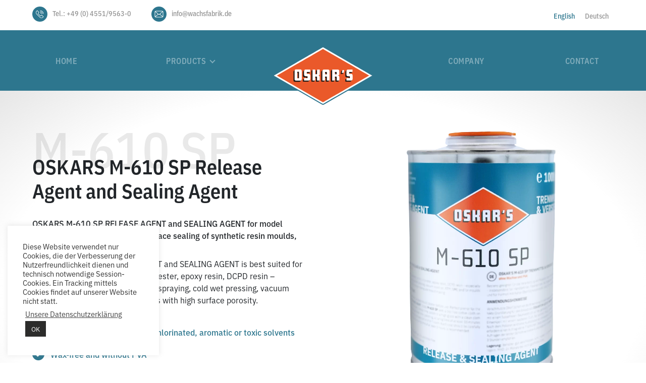

--- FILE ---
content_type: text/html; charset=UTF-8
request_url: https://oskars-wfs.com/product/m-610-sp-releaseagent-and-sealingagent/
body_size: 21376
content:
<!DOCTYPE html><html lang="en-US"><head><meta charset="UTF-8" /><meta name="viewport" content="width=device-width, initial-scale=1.0, maximum-scale=1.0, user-scalable=no"><meta name="format-detection" content="telephone=no"><meta name="theme-color" content="#2C2C2B"><meta http-equiv="X-UA-Compatible" content="IE=edge"><link media="screen" href="https://oskars-wfs.com/wp-content/cache/autoptimize/css/autoptimize_bbc413e247be36d493b5f2cba1226990.css" rel="stylesheet"><link media="all" href="https://oskars-wfs.com/wp-content/cache/autoptimize/css/autoptimize_31d74c298f21fe2a27b901a0dad46e97.css" rel="stylesheet"><title>OSKARS M-610 SP Release Agent and Sealing Agent Oskar&#039;s</title><link rel="profile" href="http://gmpg.org/xfn/11" /><link rel="pingback" href="https://oskars-wfs.com/xmlrpc.php" /><meta name='robots' content='index, follow, max-image-preview:large, max-snippet:-1, max-video-preview:-1' /><meta name="description" content="OSKARS M-610 SP RELEASE AGENT and SEALING AGENT for model making and mould making for surface sealing of synthetic resin moulds, FRP moulds and metal moulds." /><link rel="canonical" href="https://oskars-wfs.com/product/m-610-sp-releaseagent-and-sealingagent/" /><meta property="og:locale" content="en_US" /><meta property="og:type" content="article" /><meta property="og:title" content="OSKARS M-610 SP Release Agent and Sealing Agent" /><meta property="og:description" content="OSKARS M-610 SP RELEASE AGENT and SEALING AGENT for model making and mould making for surface sealing of synthetic resin moulds, FRP moulds and metal moulds." /><meta property="og:url" content="https://oskars-wfs.com/product/m-610-sp-releaseagent-and-sealingagent/" /><meta property="og:site_name" content="Oskar&#039;s" /><meta property="article:modified_time" content="2022-02-14T11:46:06+00:00" /><meta property="og:image" content="https://oskars-wfs.com/wp-content/uploads/2021/06/oskars-m-610_1000ml.png" /><meta property="og:image:width" content="1010" /><meta property="og:image:height" content="1010" /><meta property="og:image:type" content="image/png" /><meta name="twitter:card" content="summary_large_image" /><meta name="twitter:label1" content="Est. reading time" /><meta name="twitter:data1" content="1 minute" /> <script type="application/ld+json" class="yoast-schema-graph">{"@context":"https://schema.org","@graph":[{"@type":"WebPage","@id":"https://oskars-wfs.com/product/m-610-sp-releaseagent-and-sealingagent/","url":"https://oskars-wfs.com/product/m-610-sp-releaseagent-and-sealingagent/","name":"OSKARS M-610 SP Release Agent and Sealing Agent","isPartOf":{"@id":"https://oskars-wfs.com/#website"},"primaryImageOfPage":{"@id":"https://oskars-wfs.com/product/m-610-sp-releaseagent-and-sealingagent/#primaryimage"},"image":{"@id":"https://oskars-wfs.com/product/m-610-sp-releaseagent-and-sealingagent/#primaryimage"},"thumbnailUrl":"https://oskars-wfs.com/wp-content/uploads/2021/06/oskars-m-610_1000ml.png","datePublished":"2021-06-18T11:43:26+00:00","dateModified":"2022-02-14T11:46:06+00:00","description":"OSKARS M-610 SP RELEASE AGENT and SEALING AGENT for model making and mould making for surface sealing of synthetic resin moulds, FRP moulds and metal moulds.","breadcrumb":{"@id":"https://oskars-wfs.com/product/m-610-sp-releaseagent-and-sealingagent/#breadcrumb"},"inLanguage":"en-US","potentialAction":[{"@type":"ReadAction","target":["https://oskars-wfs.com/product/m-610-sp-releaseagent-and-sealingagent/"]}]},{"@type":"ImageObject","inLanguage":"en-US","@id":"https://oskars-wfs.com/product/m-610-sp-releaseagent-and-sealingagent/#primaryimage","url":"https://oskars-wfs.com/wp-content/uploads/2021/06/oskars-m-610_1000ml.png","contentUrl":"https://oskars-wfs.com/wp-content/uploads/2021/06/oskars-m-610_1000ml.png","width":1010,"height":1010},{"@type":"BreadcrumbList","@id":"https://oskars-wfs.com/product/m-610-sp-releaseagent-and-sealingagent/#breadcrumb","itemListElement":[{"@type":"ListItem","position":1,"name":"Home","item":"https://oskars-wfs.com/"},{"@type":"ListItem","position":2,"name":"OSKARS M-610 SP Release Agent and Sealing Agent"}]},{"@type":"WebSite","@id":"https://oskars-wfs.com/#website","url":"https://oskars-wfs.com/","name":"Wachsfabrik Segeberg","description":"M-Products Schleifpaste Polierpaste Schleifpasten Polierpasten Poliermittel Politur","publisher":{"@id":"https://oskars-wfs.com/#organization"},"potentialAction":[{"@type":"SearchAction","target":{"@type":"EntryPoint","urlTemplate":"https://oskars-wfs.com/?s={search_term_string}"},"query-input":{"@type":"PropertyValueSpecification","valueRequired":true,"valueName":"search_term_string"}}],"inLanguage":"en-US"},{"@type":"Organization","@id":"https://oskars-wfs.com/#organization","name":"Wachsfabrik Segeberg","url":"https://oskars-wfs.com/","logo":{"@type":"ImageObject","inLanguage":"en-US","@id":"https://oskars-wfs.com/#/schema/logo/image/","url":"https://oskars-wfs.com/wp-content/uploads/2020/04/logo-header.svg","contentUrl":"https://oskars-wfs.com/wp-content/uploads/2020/04/logo-header.svg","width":793.89,"height":134.48,"caption":"Wachsfabrik Segeberg"},"image":{"@id":"https://oskars-wfs.com/#/schema/logo/image/"}}]}</script> <link rel='dns-prefetch' href='//oskars-wfs.de' /><link rel="alternate" type="application/rss+xml" title="Oskar&#039;s &raquo; Feed" href="https://oskars-wfs.com/feed/" /><link rel="alternate" type="application/rss+xml" title="Oskar&#039;s &raquo; Comments Feed" href="https://oskars-wfs.com/comments/feed/" /><link rel="alternate" title="oEmbed (JSON)" type="application/json+oembed" href="https://oskars-wfs.com/wp-json/oembed/1.0/embed?url=https%3A%2F%2Foskars-wfs.com%2Fproduct%2Fm-610-sp-releaseagent-and-sealingagent%2F" /><link rel="alternate" title="oEmbed (XML)" type="text/xml+oembed" href="https://oskars-wfs.com/wp-json/oembed/1.0/embed?url=https%3A%2F%2Foskars-wfs.com%2Fproduct%2Fm-610-sp-releaseagent-and-sealingagent%2F&#038;format=xml" /> <script type="text/javascript" src="https://oskars-wfs.com/wp-includes/js/jquery/jquery.min.js?ver=3.7.1" id="jquery-core-js"></script> <script type="text/javascript" src="https://oskars-wfs.com/wp-includes/js/jquery/jquery-migrate.min.js?ver=3.4.1" id="jquery-migrate-js"></script> <script type="text/javascript" id="cookie-law-info-js-extra">var Cli_Data = {"nn_cookie_ids":[],"cookielist":[],"non_necessary_cookies":[],"ccpaEnabled":"","ccpaRegionBased":"","ccpaBarEnabled":"","strictlyEnabled":["necessary","obligatoire"],"ccpaType":"gdpr","js_blocking":"1","custom_integration":"","triggerDomRefresh":"","secure_cookies":""};
var cli_cookiebar_settings = {"animate_speed_hide":"500","animate_speed_show":"500","background":"#FFF","border":"#b1a6a6c2","border_on":"","button_1_button_colour":"#2c2c2b","button_1_button_hover":"#232322","button_1_link_colour":"#fff","button_1_as_button":"1","button_1_new_win":"","button_2_button_colour":"#333","button_2_button_hover":"#292929","button_2_link_colour":"#444","button_2_as_button":"","button_2_hidebar":"","button_3_button_colour":"#3566bb","button_3_button_hover":"#2a5296","button_3_link_colour":"#fff","button_3_as_button":"1","button_3_new_win":"","button_4_button_colour":"#000","button_4_button_hover":"#000000","button_4_link_colour":"#333333","button_4_as_button":"","button_7_button_colour":"#61a229","button_7_button_hover":"#4e8221","button_7_link_colour":"#fff","button_7_as_button":"1","button_7_new_win":"","font_family":"inherit","header_fix":"","notify_animate_hide":"1","notify_animate_show":"1","notify_div_id":"#cookie-law-info-bar","notify_position_horizontal":"right","notify_position_vertical":"bottom","scroll_close":"","scroll_close_reload":"","accept_close_reload":"","reject_close_reload":"","showagain_tab":"","showagain_background":"#fff","showagain_border":"#000","showagain_div_id":"#cookie-law-info-again","showagain_x_position":"100px","text":"#333333","show_once_yn":"","show_once":"10000","logging_on":"","as_popup":"","popup_overlay":"1","bar_heading_text":"","cookie_bar_as":"widget","popup_showagain_position":"bottom-right","widget_position":"left"};
var log_object = {"ajax_url":"https://oskars-wfs.com/wp-admin/admin-ajax.php"};
//# sourceURL=cookie-law-info-js-extra</script> <script type="text/javascript" src="https://oskars-wfs.com/wp-content/plugins/cookie-law-info/legacy/public/js/cookie-law-info-public.js?ver=3.3.9.1" id="cookie-law-info-js"></script> <script type="text/javascript" src="https://oskars-wfs.com/wp-content/themes/oskars/js/min/jquery-scripts.min.js?ver=6.9" id="jquery-scripts-js"></script> <script type="text/javascript" src="https://oskars-wfs.com/wp-content/themes/oskars/js/min/jquery.min.js?ver=6.9" id="jquery-minified-js"></script> <script type="text/javascript" src="https://oskars-wfs.com/wp-content/themes/oskars/js/min/tether.min.js?ver=6.9" id="jquery-tether-js"></script> <script type="text/javascript" src="https://oskars-wfs.com/wp-content/themes/oskars/bootstrap/js/bootstrap.min.js?ver=6.9" id="bootstrap-js"></script> <script type="text/javascript" src="https://oskars-wfs.com/wp-content/themes/oskars/js/min/owl.carousel.min.js?ver=6.9" id="carousel-js"></script> <script type="text/javascript" id="wpml-xdomain-data-js-extra">var wpml_xdomain_data = {"css_selector":"wpml-ls-item","ajax_url":"https://oskars-wfs.com/wp-admin/admin-ajax.php","current_lang":"en","_nonce":"116e9cbef9"};
//# sourceURL=wpml-xdomain-data-js-extra</script> <script type="text/javascript" src="https://oskars-wfs.com/wp-content/plugins/sitepress-multilingual-cms/res/js/xdomain-data.js?ver=486900" id="wpml-xdomain-data-js" defer="defer" data-wp-strategy="defer"></script> <link rel="https://api.w.org/" href="https://oskars-wfs.com/wp-json/" /><link rel="EditURI" type="application/rsd+xml" title="RSD" href="https://oskars-wfs.com/xmlrpc.php?rsd" /><link rel='shortlink' href='https://oskars-wfs.com/?p=3064' /><meta name="generator" content="WPML ver:4.8.6 stt:1,3;" /> <script>document.createElement( "picture" );if(!window.HTMLPictureElement && document.addEventListener) {window.addEventListener("DOMContentLoaded", function() {var s = document.createElement("script");s.src = "https://oskars-wfs.com/wp-content/plugins/webp-express/js/picturefill.min.js";document.body.appendChild(s);});}</script><meta name="generator" content="Elementor 3.33.6; features: additional_custom_breakpoints; settings: css_print_method-external, google_font-enabled, font_display-auto"> <script>var gdpr_compliant_recaptcha_stamp = '1f69f5acbd470b705f1a9050dcdd7f170661e63b21e99186b4db81971e8d3b53';
        var gdpr_compliant_recaptcha_ip = '162.120.187.185';
        var gdpr_compliant_recaptcha_nonce = null;
        var gdpr_compliant_recaptcha = {
            stampLoaded : false,
            // Create an array to store override functions
            originalFetches : [],
            originalXhrOpens : [],
            originalXhrSends : [],
            originalFetch : window.fetch,
            abortController : new AbortController(),
            originalXhrOpen : XMLHttpRequest.prototype.open,
            originalXhrSend : XMLHttpRequest.prototype.send,

            // Function to check if a string is a valid JSON
            isValidJson : function( str ) {
                try {
                    JSON.parse( str );
                    return true;
                } catch ( error ) {
                    return false;
                }
            },

            // Function to handle fetch response
            handleFetchResponse: function (input, init) {
                // Store method and URL
                var method = (init && init.method) ? init.method.toUpperCase() : 'GET';
                var url = input;
                gdpr_compliant_recaptcha.originalFetches.forEach(overrideFunction => {
                            overrideFunction.apply(this, arguments);
                });
                // Bind the original fetch function to the window object
                var originalFetchBound = gdpr_compliant_recaptcha.originalFetch.bind(window);
                try{
                    // Call the original fetch method
                    //return gdpr_compliant_recaptcha.originalFetch.apply(this, arguments).then(function (response) {
                    return originalFetchBound(input, init).then(function (response) {
                        var clonedResponse = response.clone();
                        // Check for an error response
                        if (response.ok && method === 'POST') {
                            // Parse the response JSON
                            return response.text().then(function (responseData) {
                                var data = responseData;
                                if (gdpr_compliant_recaptcha.isValidJson(responseData)) {
                                    data = JSON.parse(responseData);
                                }
                                // Check if the gdpr_error_message parameter is present
                                if (data.data && data.data.gdpr_error_message) {
                                    gdpr_compliant_recaptcha.displayErrorMessage(data.data.gdpr_error_message);
                                    gdpr_compliant_recaptcha.abortController.abort();
                                    return Promise.reject(new Error('Request aborted'));
                                }
                                // Return the original response for non-error cases
                                return clonedResponse;
                            });
                        }
                        return clonedResponse;
                    });
                } catch (error) {
                    // Return a resolved promise in case of an error
                    return Promise.resolve();
                }
            },

            // Full implementation of SHA265 hashing algorithm.
            sha256 : function( ascii ) {
                function rightRotate( value, amount ) {
                    return ( value>>>amount ) | ( value<<(32 - amount ) );
                }

                var mathPow = Math.pow;
                var maxWord = mathPow( 2, 32 );
                var lengthProperty = 'length';

                // Used as a counter across the whole file
                var i, j;
                var result = '';

                var words = [];
                var asciiBitLength = ascii[ lengthProperty ] * 8;

                // Caching results is optional - remove/add slash from front of this line to toggle.
                // Initial hash value: first 32 bits of the fractional parts of the square roots of the first 8 primes
                // (we actually calculate the first 64, but extra values are just ignored).
                var hash = this.sha256.h = this.sha256.h || [];

                // Round constants: First 32 bits of the fractional parts of the cube roots of the first 64 primes.
                var k = this.sha256.k = this.sha256.k || [];
                var primeCounter = k[ lengthProperty ];

                var isComposite = {};
                for ( var candidate = 2; primeCounter < 64; candidate++ ) {
                    if ( ! isComposite[ candidate ] ) {
                        for ( i = 0; i < 313; i += candidate ) {
                            isComposite[ i ] = candidate;
                        }
                        hash[ primeCounter ] = ( mathPow( candidate, 0.5 ) * maxWord ) | 0;
                        k[ primeCounter++ ] = ( mathPow( candidate, 1 / 3 ) * maxWord ) | 0;
                    }
                }

                // Append Ƈ' bit (plus zero padding).
                ascii += '\x80';

                // More zero padding
                while ( ascii[ lengthProperty ] % 64 - 56 ){
                ascii += '\x00';
                }

                for ( i = 0, max = ascii[ lengthProperty ]; i < max; i++ ) {
                    j = ascii.charCodeAt( i );

                    // ASCII check: only accept characters in range 0-255
                    if ( j >> 8 ) {
                    return;
                    }
                    words[ i >> 2 ] |= j << ( ( 3 - i ) % 4 ) * 8;
                }
                words[ words[ lengthProperty ] ] = ( ( asciiBitLength / maxWord ) | 0 );
                words[ words[ lengthProperty ] ] = ( asciiBitLength );

                // process each chunk
                for ( j = 0, max = words[ lengthProperty ]; j < max; ) {

                    // The message is expanded into 64 words as part of the iteration
                    var w = words.slice( j, j += 16 );
                    var oldHash = hash;

                    // This is now the undefinedworking hash, often labelled as variables a...g
                    // (we have to truncate as well, otherwise extra entries at the end accumulate.
                    hash = hash.slice( 0, 8 );

                    for ( i = 0; i < 64; i++ ) {
                        var i2 = i + j;

                        // Expand the message into 64 words
                        var w15 = w[ i - 15 ], w2 = w[ i - 2 ];

                        // Iterate
                        var a = hash[ 0 ], e = hash[ 4 ];
                        var temp1 = hash[ 7 ]
                            + ( rightRotate( e, 6 ) ^ rightRotate( e, 11 ) ^ rightRotate( e, 25 ) ) // S1
                            + ( ( e&hash[ 5 ] ) ^ ( ( ~e ) &hash[ 6 ] ) ) // ch
                            + k[i]
                            // Expand the message schedule if needed
                            + ( w[ i ] = ( i < 16 ) ? w[ i ] : (
                                    w[ i - 16 ]
                                    + ( rightRotate( w15, 7 ) ^ rightRotate( w15, 18 ) ^ ( w15 >>> 3 ) ) // s0
                                    + w[ i - 7 ]
                                    + ( rightRotate( w2, 17 ) ^ rightRotate( w2, 19 ) ^ ( w2 >>> 10 ) ) // s1
                                ) | 0
                            );

                        // This is only used once, so *could* be moved below, but it only saves 4 bytes and makes things unreadble:
                        var temp2 = ( rightRotate( a, 2 ) ^ rightRotate( a, 13 ) ^ rightRotate( a, 22 ) ) // S0
                            + ( ( a&hash[ 1 ] )^( a&hash[ 2 ] )^( hash[ 1 ]&hash[ 2 ] ) ); // maj

                            // We don't bother trimming off the extra ones,
                            // they're harmless as long as we're truncating when we do the slice().
                        hash = [ ( temp1 + temp2 )|0 ].concat( hash );
                        hash[ 4 ] = ( hash[ 4 ] + temp1 ) | 0;
                    }

                    for ( i = 0; i < 8; i++ ) {
                        hash[ i ] = ( hash[ i ] + oldHash[ i ] ) | 0;
                    }
                }

                for ( i = 0; i < 8; i++ ) {
                    for ( j = 3; j + 1; j-- ) {
                        var b = ( hash[ i ]>>( j * 8 ) ) & 255;
                        result += ( ( b < 16 ) ? 0 : '' ) + b.toString( 16 );
                    }
                }
                return result;
            },

            // Replace with your desired hash function.
            hashFunc : function( x ) {
                return this.sha256( x );
            },

            // Convert hex char to binary string.
            hexInBin : function( x ) {
                var ret = '';
                switch( x.toUpperCase() ) {
                    case '0':
                    return '0000';
                    break;
                    case '1':
                    return '0001';
                    break;
                    case '2':
                    return '0010';
                    break;
                    case '3':
                    return '0011';
                    break;
                    case '4':
                    return '0100';
                    break;
                    case '5':
                    return '0101';
                    break;
                    case '6':
                    return '0110';
                    break;
                    case '7':
                    return '0111';
                    break;
                    case '8':
                    return '1000';
                    break;
                    case '9':
                    return '1001';
                    break;
                    case 'A':
                    return '1010';
                    break;
                    case 'B':
                    return '1011';
                    break;
                    case 'C':
                    return '1100';
                    break;
                    case 'D':
                    return '1101';
                    break;
                    case 'E':
                    return '1110';
                    break;
                    case 'F':
                    return '1111';
                    break;
                    default :
                    return '0000';
                }
            },

            // Gets the leading number of bits from the string.
            extractBits : function( hexString, numBits ) {
                var bitString = '';
                var numChars = Math.ceil( numBits / 4 );
                for ( var i = 0; i < numChars; i++ ){
                    bitString = bitString + '' + this.hexInBin( hexString.charAt( i ) );
                }

                bitString = bitString.substr( 0, numBits );
                return bitString;
            },

            // Check if a given nonce is a solution for this stamp and difficulty
            // the $difficulty number of leading bits must all be 0 to have a valid solution.
            checkNonce : function( difficulty, stamp, nonce ) {
                var colHash = this.hashFunc( stamp + nonce );
                var checkBits = this.extractBits( colHash, difficulty );
                return ( checkBits == 0 );
            },

            sleep : function( ms ) {
                return new Promise( resolve => setTimeout( resolve, ms ) );
            },

            // Iterate through as many nonces as it takes to find one that gives us a solution hash at the target difficulty.
            findHash : async function() {
                var hashStamp = gdpr_compliant_recaptcha_stamp;
                var clientIP = gdpr_compliant_recaptcha_ip;
                var hashDifficulty = '12';

                var nonce = 1;

                while( ! this.checkNonce( hashDifficulty, hashStamp, nonce ) ) {
                    nonce++;
                    if ( nonce % 10000 == 0 ) {
                        let remaining = Math.round( ( Math.pow( 2, hashDifficulty ) - nonce ) / 10000 );
                        // Don't peg the CPU and prevent the browser from rendering these updates
                        //await this.sleep( 100 );
                    }
                }
                gdpr_compliant_recaptcha_nonce = nonce;
                
                fetch('https://oskars-wfs.com/wp-admin/admin-ajax.php', {
                    method: 'POST',
                    headers: {
                        'Content-Type': 'application/x-www-form-urlencoded'
                    },
                    body: 'action=check_stamp' +
                          '&hashStamp=' + encodeURIComponent(hashStamp) +
                          '&hashDifficulty=' + encodeURIComponent(hashDifficulty) +
                          '&clientIP=' + encodeURIComponent(clientIP) +
                          '&hashNonce=' + encodeURIComponent(nonce)
                })
                .then(function (response) {
                });
                return true;
            },
            
            initCaptcha : function(){
                fetch('https://oskars-wfs.com/wp-admin/admin-ajax.php?action=get_stamp', {
                    method: 'GET',
                    headers: {
                        'Content-Type': 'application/x-www-form-urlencoded'
                    },
                })
                .then(function (response) {
                    return response.json();
                })
                .then(function (response) {
                    gdpr_compliant_recaptcha_stamp = response.stamp;
                    gdpr_compliant_recaptcha_ip = response.client_ip;
                    gdpr_compliant_recaptcha.findHash();
                });

            },

            // Function to display a nice-looking error message
            displayErrorMessage : function(message) {
                // Create a div for the error message
                var errorMessageElement = document.createElement('div');
                errorMessageElement.className = 'error-message';
                errorMessageElement.textContent = message;

                // Style the error message
                errorMessageElement.style.position = 'fixed';
                errorMessageElement.style.top = '50%';
                errorMessageElement.style.left = '50%';
                errorMessageElement.style.transform = 'translate(-50%, -50%)';
                errorMessageElement.style.background = '#ff3333';
                errorMessageElement.style.color = '#ffffff';
                errorMessageElement.style.padding = '15px';
                errorMessageElement.style.borderRadius = '10px';
                errorMessageElement.style.zIndex = '1000';

                // Append the error message to the body
                document.body.appendChild(errorMessageElement);

                // Remove the error message after a delay (e.g., 5 seconds)
                setTimeout(function () {
                    errorMessageElement.remove();
                }, 5000);
            },

            addFirstStamp : function(e){
                if( ! gdpr_compliant_recaptcha.stampLoaded){
                    gdpr_compliant_recaptcha.stampLoaded = true;
                    gdpr_compliant_recaptcha.initCaptcha();
                    let forms = document.querySelectorAll('form');
                    //This is important to mark password fields. They shall not be posted to the inbox
                    function convertStringToNestedObject(str) {
                        var keys = str.match(/[^\[\]]+|\[[^\[\]]+\]/g); // Extrahiere Wörter und eckige Klammern
                        var obj = {};
                        var tempObj = obj;

                        for (var i = 0; i < keys.length; i++) {
                            var key = keys[i];

                            // Wenn die eckigen Klammern vorhanden sind
                            if (key.startsWith('[') && key.endsWith(']')) {
                                key = key.substring(1, key.length - 1); // Entferne eckige Klammern
                            }

                            tempObj[key] = (i === keys.length - 1) ? null : {};
                            tempObj = tempObj[key];
                        }

                        return obj;
                    }
                    forms.forEach(form => {
                        let passwordInputs = form.querySelectorAll("input[type='password']");
                        let hashPWFields = [];
                        passwordInputs.forEach(input => {
                            hashPWFields.push(convertStringToNestedObject(input.getAttribute('name')));
                        });
                        
                        if (hashPWFields.length !== 0) {
                            let hashPWFieldsInput = document.createElement('input');
                            hashPWFieldsInput.type = 'hidden';
                            hashPWFieldsInput.classList.add('hashPWFields');
                            hashPWFieldsInput.name = 'hashPWFields';
                            hashPWFieldsInput.value = btoa(JSON.stringify(hashPWFields));//btoa(hashPWFields);
                            form.prepend(hashPWFieldsInput);
                        }
                    });

                    // Override open method to store method and URL
                    XMLHttpRequest.prototype.open = function (method, url) {
                        this._method = method;
                        this._url = url;
                        return gdpr_compliant_recaptcha.originalXhrOpen.apply(this, arguments);
                    };

                    // Override send method to set up onreadystatechange dynamically
                    XMLHttpRequest.prototype.send = function (data) {
                        var self = this;

                        function handleReadyStateChange() {
                            if (self.readyState === 4 && self._method === 'POST') {
                                // Check for an error response
                                if (self.status >= 200 && self.status < 300) {
                                    var responseData = self.responseType === 'json' ? self.response : self.responseText;
                                    if(gdpr_compliant_recaptcha.isValidJson(responseData)){
                                        // Parse the response JSON
                                        responseData = JSON.parse(responseData);
                                    }
                                    // Check if the gdpr_error_message parameter is present
                                    if (!responseData.success && responseData.data && responseData.data.gdpr_error_message) {
                                        // Show an error message
                                        gdpr_compliant_recaptcha.displayErrorMessage(responseData.data.gdpr_error_message);
                                        gdpr_compliant_recaptcha.abortController.abort();
                                        return null;
                                    }
                                }
                            }
                            // Call the original onreadystatechange function
                            if (self._originalOnReadyStateChange) {
                                self._originalOnReadyStateChange.apply(self, arguments);
                            }
                        }

                        // Set up onreadystatechange dynamically
                        if (!this._originalOnReadyStateChange) {
                            this._originalOnReadyStateChange = this.onreadystatechange;
                            this.onreadystatechange = handleReadyStateChange;
                        }

                        // Call each override function in order
                        gdpr_compliant_recaptcha.originalXhrSends.forEach(overrideFunction => {
                            overrideFunction.apply(this, arguments);
                        });

                        result = gdpr_compliant_recaptcha.originalXhrSend.apply(this, arguments);
                        if (result instanceof Promise){
                            return result.then(function() {});
                        }else{
                            return result;
                        }
                    };

                    // Override window.fetch globally
                    window.fetch = gdpr_compliant_recaptcha.handleFetchResponse;

                    setInterval( gdpr_compliant_recaptcha.initCaptcha, 10 * 60000 );
                }
            }
        }
        window.addEventListener( 'load', function gdpr_compliant_recaptcha_load () {
            document.addEventListener( 'keydown', gdpr_compliant_recaptcha.addFirstStamp, { once : true } );
            document.addEventListener( 'mousemove', gdpr_compliant_recaptcha.addFirstStamp, { once : true } );
            document.addEventListener( 'scroll', gdpr_compliant_recaptcha.addFirstStamp, { once : true } );
            document.addEventListener( 'click', gdpr_compliant_recaptcha.addFirstStamp, { once : true } );
        } );</script> <link rel="icon" href="https://oskars-wfs.com/wp-content/uploads/2021/06/cropped-favicon-1-1-32x32.png" sizes="32x32" /><link rel="icon" href="https://oskars-wfs.com/wp-content/uploads/2021/06/cropped-favicon-1-1-192x192.png" sizes="192x192" /><link rel="apple-touch-icon" href="https://oskars-wfs.com/wp-content/uploads/2021/06/cropped-favicon-1-1-180x180.png" /><meta name="msapplication-TileImage" content="https://oskars-wfs.com/wp-content/uploads/2021/06/cropped-favicon-1-1-270x270.png" />  <script type="text/javascript">// var et_pagename = "";
    // var et_areas = "";
    // var et_tval = 0;
    // var et_tsale = 0;
    // var et_tonr = "";
    // var et_basket = "";</script> <script id="_etLoader" type="text/javascript" charset="UTF-8" data-block-cookies="true" data-respect-dnt="true" data-secure-code="3X9xVg" src="//code.etracker.com/code/e.js" async></script> </head><body class="wp-singular product-template-default single single-product postid-3064 single-format-standard wp-theme-oskars jet-mega-menu-location elementor-default elementor-kit-74"><div id="overlay"></div><header id="header"><div class="abbinder-oben"><div class="abbinder-wrapper"><div class="left"><div class="telephone"><a class="tel-link" href="tel:+49455195630">Tel.: +49 (0) 4551/9563-0</a></div><div class="mail"><a class="mail-link" href="mailto:info@wachsfabrik.de">info@wachsfabrik.de</a></div></div><div class="right"><div class="wpml-ls-statics-shortcode_actions wpml-ls wpml-ls-touch-device wpml-ls-legacy-list-horizontal"><ul role="menu"><li class="wpml-ls-slot-shortcode_actions wpml-ls-item wpml-ls-item-de wpml-ls-first-item wpml-ls-item-legacy-list-horizontal" role="none"> <a href="https://oskars-wfs.de/product/m-610-sp-trennmittel-und-versiegler/" class="wpml-ls-link" role="menuitem"  aria-label="Switch to Deutsch" title="Switch to Deutsch" > <span class="wpml-ls-native" lang="de">Deutsch</span></a></li><li class="wpml-ls-slot-shortcode_actions wpml-ls-item wpml-ls-item-en wpml-ls-current-language wpml-ls-last-item wpml-ls-item-legacy-list-horizontal" role="none"> <a href="https://oskars-wfs.com/product/m-610-sp-releaseagent-and-sealingagent/" class="wpml-ls-link" role="menuitem" > <span class="wpml-ls-native" role="menuitem">English</span></a></li></ul></div></div></div></div><nav class="navbar navbar-fixed-top" role="navigation"><div class="container"><div class="navbar-header"> <button type="button" class="navbar-toggle collapsed" data-toggle="collapse" data-target=".jet-mega-menu-container"> <span class="sr-only">Toggle navigation</span> <span class="icon-bar"></span> <span class="icon-bar"></span> <span class="icon-bar"></span> </button> <a class="navbar-brand" href="https://oskars-wfs.com"> <img src="https://oskars-wfs.com/wp-content/themes/oskars/img/logo.svg" alt="" class="logo" /> </a></div><div class="jet-mega-menu jet-mega-menu--layout-horizontal jet-mega-menu--sub-position-horizontal jet-mega-menu--dropdown-layout-default jet-mega-menu--dropdown-position-right jet-mega-menu--animation-fade jet-mega-menu--location-wp-nav jet-mega-menu--roll-up   " data-settings='{"menuId":2,"menuUniqId":"696793f126485","rollUp":true,"megaAjaxLoad":false,"layout":"horizontal","subEvent":"hover","subCloseBehavior":"mouseleave","mouseLeaveDelay":500,"subTrigger":"item","subPosition":"horizontal","megaWidthType":"container","megaWidthSelector":"","breakpoint":768,"signatures":[]}'><div class="jet-mega-menu-toggle" role="button" tabindex="0" aria-label="Open/Close Menu"><div class="jet-mega-menu-toggle-icon jet-mega-menu-toggle-icon--default-state"><svg class="svg-icon" aria-hidden="true" role="img" focusable="false" width="20" height="20" viewBox="0 0 20 20" fill="none" xmlns="http://www.w3.org/2000/svg"><path d="M5 15H15V13H5V15ZM5 5V7H15V5H5ZM5 11H15V9H5V11Z" fill="currentColor"/></svg></div><div class="jet-mega-menu-toggle-icon jet-mega-menu-toggle-icon--opened-state"><svg class="svg-icon" aria-hidden="true" role="img" focusable="false" width="20" height="20" viewBox="0 0 20 20" fill="none" xmlns="http://www.w3.org/2000/svg"><path d="M14.95 6.46L11.41 10L14.95 13.54L13.54 14.95L10 11.42L6.47 14.95L5.05 13.53L8.58 10L5.05 6.47L6.47 5.05L10 8.58L13.54 5.05L14.95 6.46Z" fill="currentColor"/></svg></div></div><nav class="jet-mega-menu-container" aria-label="Main nav"><ul class="jet-mega-menu-list"><li id="jet-mega-menu-item-2025" class="jet-mega-menu-item jet-mega-menu-item-type-post_type jet-mega-menu-item-object-page jet-mega-menu-item-home jet-mega-menu-item--default jet-mega-menu-item--top-level jet-mega-menu-item-2025"><div class="jet-mega-menu-item__inner"><a href="https://oskars-wfs.com/" class="jet-mega-menu-item__link jet-mega-menu-item__link--top-level"><div class="jet-mega-menu-item__title"><div class="jet-mega-menu-item__label">Home</div></div></a></div></li><li id="jet-mega-menu-item-3029" class="jet-mega-menu-item jet-mega-menu-item-type-custom jet-mega-menu-item-object-custom current-menu-ancestor jet-mega-menu-item-has-children jet-mega-menu-item--mega jet-mega-menu-item-has-children jet-mega-menu-item--current jet-mega-menu-item--top-level jet-mega-menu-item-3029"><div class="jet-mega-menu-item__inner" role="button" tabindex="0" aria-haspopup="true" aria-expanded="false" aria-label="Products"><a href="#" class="jet-mega-menu-item__link jet-mega-menu-item__link--top-level"><div class="jet-mega-menu-item__title"><div class="jet-mega-menu-item__label">Products</div></div></a></div><div class="jet-mega-menu-mega-container" data-template-id="3074" data-template-content="elementor" data-position="default"><div class="jet-mega-menu-mega-container__inner"><div data-elementor-type="wp-post" data-elementor-id="3074" class="elementor elementor-3074"><section class="elementor-section elementor-top-section elementor-element elementor-element-83d5de7 elementor-section-boxed elementor-section-height-default elementor-section-height-default" data-id="83d5de7" data-element_type="section" data-settings="{&quot;jet_parallax_layout_list&quot;:[{&quot;jet_parallax_layout_image&quot;:{&quot;url&quot;:&quot;&quot;,&quot;id&quot;:&quot;&quot;,&quot;size&quot;:&quot;&quot;},&quot;_id&quot;:&quot;b36cf1d&quot;,&quot;jet_parallax_layout_image_tablet&quot;:{&quot;url&quot;:&quot;&quot;,&quot;id&quot;:&quot;&quot;,&quot;size&quot;:&quot;&quot;},&quot;jet_parallax_layout_image_mobile&quot;:{&quot;url&quot;:&quot;&quot;,&quot;id&quot;:&quot;&quot;,&quot;size&quot;:&quot;&quot;},&quot;jet_parallax_layout_speed&quot;:{&quot;unit&quot;:&quot;%&quot;,&quot;size&quot;:50,&quot;sizes&quot;:[]},&quot;jet_parallax_layout_type&quot;:&quot;scroll&quot;,&quot;jet_parallax_layout_direction&quot;:&quot;1&quot;,&quot;jet_parallax_layout_fx_direction&quot;:null,&quot;jet_parallax_layout_z_index&quot;:&quot;&quot;,&quot;jet_parallax_layout_bg_x&quot;:50,&quot;jet_parallax_layout_bg_x_tablet&quot;:&quot;&quot;,&quot;jet_parallax_layout_bg_x_mobile&quot;:&quot;&quot;,&quot;jet_parallax_layout_bg_y&quot;:50,&quot;jet_parallax_layout_bg_y_tablet&quot;:&quot;&quot;,&quot;jet_parallax_layout_bg_y_mobile&quot;:&quot;&quot;,&quot;jet_parallax_layout_bg_size&quot;:&quot;auto&quot;,&quot;jet_parallax_layout_bg_size_tablet&quot;:&quot;&quot;,&quot;jet_parallax_layout_bg_size_mobile&quot;:&quot;&quot;,&quot;jet_parallax_layout_animation_prop&quot;:&quot;transform&quot;,&quot;jet_parallax_layout_on&quot;:[&quot;desktop&quot;,&quot;tablet&quot;]}]}"><div class="elementor-container elementor-column-gap-default"><div class="elementor-column elementor-col-100 elementor-top-column elementor-element elementor-element-ebb2a1b" data-id="ebb2a1b" data-element_type="column"><div class="elementor-widget-wrap elementor-element-populated"><section class="elementor-section elementor-inner-section elementor-element elementor-element-a3eadbf elementor-section-boxed elementor-section-height-default elementor-section-height-default" data-id="a3eadbf" data-element_type="section" data-settings="{&quot;jet_parallax_layout_list&quot;:[{&quot;jet_parallax_layout_image&quot;:{&quot;url&quot;:&quot;&quot;,&quot;id&quot;:&quot;&quot;,&quot;size&quot;:&quot;&quot;},&quot;_id&quot;:&quot;93ee25b&quot;,&quot;jet_parallax_layout_image_tablet&quot;:{&quot;url&quot;:&quot;&quot;,&quot;id&quot;:&quot;&quot;,&quot;size&quot;:&quot;&quot;},&quot;jet_parallax_layout_image_mobile&quot;:{&quot;url&quot;:&quot;&quot;,&quot;id&quot;:&quot;&quot;,&quot;size&quot;:&quot;&quot;},&quot;jet_parallax_layout_speed&quot;:{&quot;unit&quot;:&quot;%&quot;,&quot;size&quot;:50,&quot;sizes&quot;:[]},&quot;jet_parallax_layout_type&quot;:&quot;scroll&quot;,&quot;jet_parallax_layout_direction&quot;:&quot;1&quot;,&quot;jet_parallax_layout_fx_direction&quot;:null,&quot;jet_parallax_layout_z_index&quot;:&quot;&quot;,&quot;jet_parallax_layout_bg_x&quot;:50,&quot;jet_parallax_layout_bg_x_tablet&quot;:&quot;&quot;,&quot;jet_parallax_layout_bg_x_mobile&quot;:&quot;&quot;,&quot;jet_parallax_layout_bg_y&quot;:50,&quot;jet_parallax_layout_bg_y_tablet&quot;:&quot;&quot;,&quot;jet_parallax_layout_bg_y_mobile&quot;:&quot;&quot;,&quot;jet_parallax_layout_bg_size&quot;:&quot;auto&quot;,&quot;jet_parallax_layout_bg_size_tablet&quot;:&quot;&quot;,&quot;jet_parallax_layout_bg_size_mobile&quot;:&quot;&quot;,&quot;jet_parallax_layout_animation_prop&quot;:&quot;transform&quot;,&quot;jet_parallax_layout_on&quot;:[&quot;desktop&quot;,&quot;tablet&quot;]}]}"><div class="elementor-container elementor-column-gap-default"><div class="elementor-column elementor-col-33 elementor-inner-column elementor-element elementor-element-b1e0270" data-id="b1e0270" data-element_type="column"><div class="elementor-widget-wrap elementor-element-populated"><div class="elementor-element elementor-element-b9ebfee elementor-widget elementor-widget-wp-widget-custom-menu-wizard" data-id="b9ebfee" data-element_type="widget" data-widget_type="wp-widget-custom-menu-wizard.default"><div class="elementor-widget-container"><div class="menu-primaer-englisch-container"><ul id="menu-primaer-englisch" class="menu-widget  " data-cmwv="3.3.1" data-cmws='{&quot;menu&quot;:24,&quot;branch&quot;:3030,&quot;depth&quot;:2}'><li id="menu-item-3030" class="menu-item menu-item-type-taxonomy menu-item-object-product_category menu-item-has-children cmw-level-1 cmw-has-submenu cmw-menu-item-had-children menu-item-3030"><a href="https://oskars-wfs.com/product_category/grinding-polishing-compounds/">Grinding and Polishing Compounds</a><ul class="sub-menu"><li id="menu-item-3031" class="menu-item menu-item-type-post_type menu-item-object-product cmw-level-2 menu-item-3031"><a href="https://oskars-wfs.com/product/m-50-heavy-duty-buffing-and-polishing-compound/">M-50</a></li><li id="menu-item-3032" class="menu-item menu-item-type-post_type menu-item-object-product cmw-level-2 menu-item-3032"><a href="https://oskars-wfs.com/product/m-100-buffing-and-polishingcompound/">M-100</a></li><li id="menu-item-3033" class="menu-item menu-item-type-post_type menu-item-object-product cmw-level-2 menu-item-3033"><a href="https://oskars-wfs.com/product/m-150-super-finish-polishing-compound/">M-150</a></li></ul></li></ul></div></div></div></div></div><div class="elementor-column elementor-col-33 elementor-inner-column elementor-element elementor-element-2c8f4a1" data-id="2c8f4a1" data-element_type="column"><div class="elementor-widget-wrap elementor-element-populated"><div class="elementor-element elementor-element-a2dc2b0 elementor-widget elementor-widget-wp-widget-custom-menu-wizard" data-id="a2dc2b0" data-element_type="widget" data-widget_type="wp-widget-custom-menu-wizard.default"><div class="elementor-widget-container"><div class="menu-primaer-englisch-container"><ul id="menu-primaer-englisch-1" class="menu-widget  " data-cmwv="3.3.1" data-cmws='{&quot;menu&quot;:24,&quot;branch&quot;:3081,&quot;depth&quot;:2}'><li id="menu-item-3081" class="menu-item menu-item-type-taxonomy menu-item-object-product_category menu-item-has-children cmw-level-1 cmw-has-submenu cmw-menu-item-had-children menu-item-3081"><a href="https://oskars-wfs.com/product_category/release-waxes/">Release waxes</a><ul class="sub-menu"><li id="menu-item-3082" class="menu-item menu-item-type-post_type menu-item-object-product cmw-level-2 menu-item-3082"><a href="https://oskars-wfs.com/product/m-500-liquid-mould-release-wax/">M-500</a></li><li id="menu-item-3083" class="menu-item menu-item-type-post_type menu-item-object-product cmw-level-2 menu-item-3083"><a href="https://oskars-wfs.com/product/m-700-mould-release-paste-wax-solid/">M-700</a></li><li id="menu-item-3084" class="menu-item menu-item-type-post_type menu-item-object-product cmw-level-2 menu-item-3084"><a href="https://oskars-wfs.com/product/m-710-mould-release-paste-wax-soft/">M-710</a></li><li id="menu-item-3085" class="menu-item menu-item-type-post_type menu-item-object-product cmw-level-2 menu-item-3085"><a href="https://oskars-wfs.com/product/m-800-high-temp-mould-release-wax/">M-800</a></li></ul></li></ul></div></div></div></div></div><div class="elementor-column elementor-col-33 elementor-inner-column elementor-element elementor-element-988c990" data-id="988c990" data-element_type="column"><div class="elementor-widget-wrap"></div></div></div></section><section class="elementor-section elementor-inner-section elementor-element elementor-element-fea27c8 elementor-section-boxed elementor-section-height-default elementor-section-height-default" data-id="fea27c8" data-element_type="section" data-settings="{&quot;jet_parallax_layout_list&quot;:[{&quot;jet_parallax_layout_image&quot;:{&quot;url&quot;:&quot;&quot;,&quot;id&quot;:&quot;&quot;,&quot;size&quot;:&quot;&quot;},&quot;_id&quot;:&quot;064af7a&quot;,&quot;jet_parallax_layout_image_tablet&quot;:{&quot;url&quot;:&quot;&quot;,&quot;id&quot;:&quot;&quot;,&quot;size&quot;:&quot;&quot;},&quot;jet_parallax_layout_image_mobile&quot;:{&quot;url&quot;:&quot;&quot;,&quot;id&quot;:&quot;&quot;,&quot;size&quot;:&quot;&quot;},&quot;jet_parallax_layout_speed&quot;:{&quot;unit&quot;:&quot;%&quot;,&quot;size&quot;:50,&quot;sizes&quot;:[]},&quot;jet_parallax_layout_type&quot;:&quot;scroll&quot;,&quot;jet_parallax_layout_direction&quot;:&quot;1&quot;,&quot;jet_parallax_layout_fx_direction&quot;:null,&quot;jet_parallax_layout_z_index&quot;:&quot;&quot;,&quot;jet_parallax_layout_bg_x&quot;:50,&quot;jet_parallax_layout_bg_x_tablet&quot;:&quot;&quot;,&quot;jet_parallax_layout_bg_x_mobile&quot;:&quot;&quot;,&quot;jet_parallax_layout_bg_y&quot;:50,&quot;jet_parallax_layout_bg_y_tablet&quot;:&quot;&quot;,&quot;jet_parallax_layout_bg_y_mobile&quot;:&quot;&quot;,&quot;jet_parallax_layout_bg_size&quot;:&quot;auto&quot;,&quot;jet_parallax_layout_bg_size_tablet&quot;:&quot;&quot;,&quot;jet_parallax_layout_bg_size_mobile&quot;:&quot;&quot;,&quot;jet_parallax_layout_animation_prop&quot;:&quot;transform&quot;,&quot;jet_parallax_layout_on&quot;:[&quot;desktop&quot;,&quot;tablet&quot;]}]}"><div class="elementor-container elementor-column-gap-default"><div class="elementor-column elementor-col-33 elementor-inner-column elementor-element elementor-element-612e473" data-id="612e473" data-element_type="column"><div class="elementor-widget-wrap elementor-element-populated"><div class="elementor-element elementor-element-c21440b elementor-widget elementor-widget-wp-widget-custom-menu-wizard" data-id="c21440b" data-element_type="widget" data-widget_type="wp-widget-custom-menu-wizard.default"><div class="elementor-widget-container"><div class="menu-primaer-englisch-container"><ul id="menu-primaer-englisch-2" class="menu-widget  " data-cmwv="3.3.1" data-cmws='{&quot;menu&quot;:24,&quot;branch&quot;:3034,&quot;depth&quot;:2}'><li id="menu-item-3034" class="menu-item menu-item-type-taxonomy menu-item-object-product_category menu-item-has-children cmw-level-1 cmw-has-submenu cmw-menu-item-had-children menu-item-3034"><a href="https://oskars-wfs.com/product_category/grinding-polishing-agent/">Grinding and Polishing agent</a><ul class="sub-menu"><li id="menu-item-3035" class="menu-item menu-item-type-post_type menu-item-object-product cmw-level-2 menu-item-3035"><a href="https://oskars-wfs.com/product/m-200-grindingagent-and-polishingagent-coarse/">M-200</a></li><li id="menu-item-3036" class="menu-item menu-item-type-post_type menu-item-object-product cmw-level-2 menu-item-3036"><a href="https://oskars-wfs.com/product/m-300-grindingagent-and-polishingagent-fine/">M-300</a></li><li id="menu-item-3080" class="menu-item menu-item-type-post_type menu-item-object-product cmw-level-2 menu-item-3080"><a href="https://oskars-wfs.com/product/m-400-polishingagent-extrafine/">M-400</a></li></ul></li></ul></div></div></div></div></div><div class="elementor-column elementor-col-33 elementor-inner-column elementor-element elementor-element-8bff8f8" data-id="8bff8f8" data-element_type="column"><div class="elementor-widget-wrap elementor-element-populated"><div class="elementor-element elementor-element-d31af72 elementor-widget elementor-widget-wp-widget-custom-menu-wizard" data-id="d31af72" data-element_type="widget" data-widget_type="wp-widget-custom-menu-wizard.default"><div class="elementor-widget-container"><div class="menu-primaer-englisch-container"><ul id="menu-primaer-englisch-3" class="menu-widget  " data-cmwv="3.3.1" data-cmws='{&quot;menu&quot;:24,&quot;branch&quot;:3086,&quot;depth&quot;:2}'><li id="menu-item-3086" class="menu-item menu-item-type-taxonomy menu-item-object-product_category current-product-ancestor current-menu-ancestor current-menu-parent current-product-parent menu-item-has-children cmw-level-1 cmw-has-submenu cmw-menu-item-had-children menu-item-3086"><a href="https://oskars-wfs.com/product_category/release-agents/">Release agents</a><ul class="sub-menu"><li id="menu-item-3087" class="menu-item menu-item-type-post_type menu-item-object-product cmw-level-2 menu-item-3087"><a href="https://oskars-wfs.com/product/m-600-sp-mould-cleaner/">M-600 SP</a></li><li id="menu-item-3088" class="menu-item menu-item-type-post_type menu-item-object-product current-menu-item cmw-level-2 cmw-current-item menu-item-3088"><a href="https://oskars-wfs.com/product/m-610-sp-releaseagent-and-sealingagent/" aria-current="page">M-610 SP</a></li><li id="menu-item-3089" class="menu-item menu-item-type-post_type menu-item-object-product cmw-level-2 menu-item-3089"><a href="https://oskars-wfs.com/product/m-620-sp-releaseagent/">M-620 SP</a></li></ul></li></ul></div></div></div></div></div><div class="elementor-column elementor-col-33 elementor-inner-column elementor-element elementor-element-2a52c89" data-id="2a52c89" data-element_type="column"><div class="elementor-widget-wrap elementor-element-populated"><div class="elementor-element elementor-element-a0620f6 elementor-widget elementor-widget-wp-widget-custom-menu-wizard" data-id="a0620f6" data-element_type="widget" data-widget_type="wp-widget-custom-menu-wizard.default"><div class="elementor-widget-container"><div class="menu-primaer-englisch-container"><ul id="menu-primaer-englisch-4" class="menu-widget  " data-cmwv="3.3.1" data-cmws='{&quot;menu&quot;:24,&quot;branch&quot;:3090,&quot;depth&quot;:2}'><li id="menu-item-3090" class="menu-item menu-item-type-taxonomy menu-item-object-product_category menu-item-has-children cmw-level-1 cmw-has-submenu cmw-menu-item-had-children menu-item-3090"><a href="https://oskars-wfs.com/product_category/equipment/">Equipment</a><ul class="sub-menu"><li id="menu-item-3091" class="menu-item menu-item-type-post_type menu-item-object-product cmw-level-2 menu-item-3091"><a href="https://oskars-wfs.com/product/polishing-pad-880a/">Polishing Pad</a></li></ul></li></ul></div></div></div></div></div></div></section></div></div></div></section></div></div></div><div class='jet-mega-menu-sub-menu'><ul  class="jet-mega-menu-sub-menu__list"><li class="jet-mega-menu-item jet-mega-menu-item-type-taxonomy jet-mega-menu-item-object-product_category jet-mega-menu-item-has-children jet-mega-menu-item--default jet-mega-menu-item--sub-level jet-mega-menu-item-3030"><div class="jet-mega-menu-item__inner" role="button" tabindex="0" aria-haspopup="true" aria-expanded="false" aria-label="Grinding and Polishing Compounds"><a href="https://oskars-wfs.com/product_category/grinding-polishing-compounds/" class="jet-mega-menu-item__link jet-mega-menu-item__link--sub-level"><div class="jet-mega-menu-item__title"><div class="jet-mega-menu-item__label">Grinding and Polishing Compounds</div></div></a></div><div class='jet-mega-menu-sub-menu'><ul  class="jet-mega-menu-sub-menu__list"><li class="jet-mega-menu-item jet-mega-menu-item-type-post_type jet-mega-menu-item-object-product jet-mega-menu-item--default jet-mega-menu-item--sub-level jet-mega-menu-item-3031"><div class="jet-mega-menu-item__inner"><a href="https://oskars-wfs.com/product/m-50-heavy-duty-buffing-and-polishing-compound/" class="jet-mega-menu-item__link jet-mega-menu-item__link--sub-level"><div class="jet-mega-menu-item__title"><div class="jet-mega-menu-item__label">M-50</div></div></a></div></li><li class="jet-mega-menu-item jet-mega-menu-item-type-post_type jet-mega-menu-item-object-product jet-mega-menu-item--default jet-mega-menu-item--sub-level jet-mega-menu-item-3032"><div class="jet-mega-menu-item__inner"><a href="https://oskars-wfs.com/product/m-100-buffing-and-polishingcompound/" class="jet-mega-menu-item__link jet-mega-menu-item__link--sub-level"><div class="jet-mega-menu-item__title"><div class="jet-mega-menu-item__label">M-100</div></div></a></div></li><li class="jet-mega-menu-item jet-mega-menu-item-type-post_type jet-mega-menu-item-object-product jet-mega-menu-item--default jet-mega-menu-item--sub-level jet-mega-menu-item-3033"><div class="jet-mega-menu-item__inner"><a href="https://oskars-wfs.com/product/m-150-super-finish-polishing-compound/" class="jet-mega-menu-item__link jet-mega-menu-item__link--sub-level"><div class="jet-mega-menu-item__title"><div class="jet-mega-menu-item__label">M-150</div></div></a></div></li></ul></div></li><li class="jet-mega-menu-item jet-mega-menu-item-type-taxonomy jet-mega-menu-item-object-product_category jet-mega-menu-item-has-children jet-mega-menu-item--default jet-mega-menu-item--sub-level jet-mega-menu-item-3034"><div class="jet-mega-menu-item__inner" role="button" tabindex="0" aria-haspopup="true" aria-expanded="false" aria-label="Grinding and Polishing agent"><a href="https://oskars-wfs.com/product_category/grinding-polishing-agent/" class="jet-mega-menu-item__link jet-mega-menu-item__link--sub-level"><div class="jet-mega-menu-item__title"><div class="jet-mega-menu-item__label">Grinding and Polishing agent</div></div></a></div><div class='jet-mega-menu-sub-menu'><ul  class="jet-mega-menu-sub-menu__list"><li class="jet-mega-menu-item jet-mega-menu-item-type-post_type jet-mega-menu-item-object-product jet-mega-menu-item--default jet-mega-menu-item--sub-level jet-mega-menu-item-3035"><div class="jet-mega-menu-item__inner"><a href="https://oskars-wfs.com/product/m-200-grindingagent-and-polishingagent-coarse/" class="jet-mega-menu-item__link jet-mega-menu-item__link--sub-level"><div class="jet-mega-menu-item__title"><div class="jet-mega-menu-item__label">M-200</div></div></a></div></li><li class="jet-mega-menu-item jet-mega-menu-item-type-post_type jet-mega-menu-item-object-product jet-mega-menu-item--default jet-mega-menu-item--sub-level jet-mega-menu-item-3036"><div class="jet-mega-menu-item__inner"><a href="https://oskars-wfs.com/product/m-300-grindingagent-and-polishingagent-fine/" class="jet-mega-menu-item__link jet-mega-menu-item__link--sub-level"><div class="jet-mega-menu-item__title"><div class="jet-mega-menu-item__label">M-300</div></div></a></div></li><li class="jet-mega-menu-item jet-mega-menu-item-type-post_type jet-mega-menu-item-object-product jet-mega-menu-item--default jet-mega-menu-item--sub-level jet-mega-menu-item-3080"><div class="jet-mega-menu-item__inner"><a href="https://oskars-wfs.com/product/m-400-polishingagent-extrafine/" class="jet-mega-menu-item__link jet-mega-menu-item__link--sub-level"><div class="jet-mega-menu-item__title"><div class="jet-mega-menu-item__label">M-400</div></div></a></div></li></ul></div></li><li class="jet-mega-menu-item jet-mega-menu-item-type-taxonomy jet-mega-menu-item-object-product_category jet-mega-menu-item-has-children jet-mega-menu-item--default jet-mega-menu-item--sub-level jet-mega-menu-item-3081"><div class="jet-mega-menu-item__inner" role="button" tabindex="0" aria-haspopup="true" aria-expanded="false" aria-label="Release waxes"><a href="https://oskars-wfs.com/product_category/release-waxes/" class="jet-mega-menu-item__link jet-mega-menu-item__link--sub-level"><div class="jet-mega-menu-item__title"><div class="jet-mega-menu-item__label">Release waxes</div></div></a></div><div class='jet-mega-menu-sub-menu'><ul  class="jet-mega-menu-sub-menu__list"><li class="jet-mega-menu-item jet-mega-menu-item-type-post_type jet-mega-menu-item-object-product jet-mega-menu-item--default jet-mega-menu-item--sub-level jet-mega-menu-item-3082"><div class="jet-mega-menu-item__inner"><a href="https://oskars-wfs.com/product/m-500-liquid-mould-release-wax/" class="jet-mega-menu-item__link jet-mega-menu-item__link--sub-level"><div class="jet-mega-menu-item__title"><div class="jet-mega-menu-item__label">M-500</div></div></a></div></li><li class="jet-mega-menu-item jet-mega-menu-item-type-post_type jet-mega-menu-item-object-product jet-mega-menu-item--default jet-mega-menu-item--sub-level jet-mega-menu-item-3083"><div class="jet-mega-menu-item__inner"><a href="https://oskars-wfs.com/product/m-700-mould-release-paste-wax-solid/" class="jet-mega-menu-item__link jet-mega-menu-item__link--sub-level"><div class="jet-mega-menu-item__title"><div class="jet-mega-menu-item__label">M-700</div></div></a></div></li><li class="jet-mega-menu-item jet-mega-menu-item-type-post_type jet-mega-menu-item-object-product jet-mega-menu-item--default jet-mega-menu-item--sub-level jet-mega-menu-item-3084"><div class="jet-mega-menu-item__inner"><a href="https://oskars-wfs.com/product/m-710-mould-release-paste-wax-soft/" class="jet-mega-menu-item__link jet-mega-menu-item__link--sub-level"><div class="jet-mega-menu-item__title"><div class="jet-mega-menu-item__label">M-710</div></div></a></div></li><li class="jet-mega-menu-item jet-mega-menu-item-type-post_type jet-mega-menu-item-object-product jet-mega-menu-item--default jet-mega-menu-item--sub-level jet-mega-menu-item-3085"><div class="jet-mega-menu-item__inner"><a href="https://oskars-wfs.com/product/m-800-high-temp-mould-release-wax/" class="jet-mega-menu-item__link jet-mega-menu-item__link--sub-level"><div class="jet-mega-menu-item__title"><div class="jet-mega-menu-item__label">M-800</div></div></a></div></li></ul></div></li><li class="jet-mega-menu-item jet-mega-menu-item-type-taxonomy jet-mega-menu-item-object-product_category current-product-ancestor current-menu-ancestor current-menu-parent current-product-parent jet-mega-menu-item-has-children jet-mega-menu-item--default jet-mega-menu-item--current jet-mega-menu-item--sub-level jet-mega-menu-item-3086"><div class="jet-mega-menu-item__inner" role="button" tabindex="0" aria-haspopup="true" aria-expanded="false" aria-label="Release agents"><a href="https://oskars-wfs.com/product_category/release-agents/" class="jet-mega-menu-item__link jet-mega-menu-item__link--sub-level"><div class="jet-mega-menu-item__title"><div class="jet-mega-menu-item__label">Release agents</div></div></a></div><div class='jet-mega-menu-sub-menu'><ul  class="jet-mega-menu-sub-menu__list"><li class="jet-mega-menu-item jet-mega-menu-item-type-post_type jet-mega-menu-item-object-product jet-mega-menu-item--default jet-mega-menu-item--sub-level jet-mega-menu-item-3087"><div class="jet-mega-menu-item__inner"><a href="https://oskars-wfs.com/product/m-600-sp-mould-cleaner/" class="jet-mega-menu-item__link jet-mega-menu-item__link--sub-level"><div class="jet-mega-menu-item__title"><div class="jet-mega-menu-item__label">M-600 SP</div></div></a></div></li><li class="jet-mega-menu-item jet-mega-menu-item-type-post_type jet-mega-menu-item-object-product jet-mega-current-menu-item jet-mega-menu-item--default jet-mega-menu-item--sub-level jet-mega-menu-item-3088"><div class="jet-mega-menu-item__inner"><a href="https://oskars-wfs.com/product/m-610-sp-releaseagent-and-sealingagent/" class="jet-mega-menu-item__link jet-mega-menu-item__link--sub-level"><div class="jet-mega-menu-item__title"><div class="jet-mega-menu-item__label">M-610 SP</div></div></a></div></li><li class="jet-mega-menu-item jet-mega-menu-item-type-post_type jet-mega-menu-item-object-product jet-mega-menu-item--default jet-mega-menu-item--sub-level jet-mega-menu-item-3089"><div class="jet-mega-menu-item__inner"><a href="https://oskars-wfs.com/product/m-620-sp-releaseagent/" class="jet-mega-menu-item__link jet-mega-menu-item__link--sub-level"><div class="jet-mega-menu-item__title"><div class="jet-mega-menu-item__label">M-620 SP</div></div></a></div></li></ul></div></li><li class="jet-mega-menu-item jet-mega-menu-item-type-taxonomy jet-mega-menu-item-object-product_category jet-mega-menu-item-has-children jet-mega-menu-item--default jet-mega-menu-item--sub-level jet-mega-menu-item-3090"><div class="jet-mega-menu-item__inner" role="button" tabindex="0" aria-haspopup="true" aria-expanded="false" aria-label="Equipment"><a href="https://oskars-wfs.com/product_category/equipment/" class="jet-mega-menu-item__link jet-mega-menu-item__link--sub-level"><div class="jet-mega-menu-item__title"><div class="jet-mega-menu-item__label">Equipment</div></div></a></div><div class='jet-mega-menu-sub-menu'><ul  class="jet-mega-menu-sub-menu__list"><li class="jet-mega-menu-item jet-mega-menu-item-type-post_type jet-mega-menu-item-object-product jet-mega-menu-item--default jet-mega-menu-item--sub-level jet-mega-menu-item-3091"><div class="jet-mega-menu-item__inner"><a href="https://oskars-wfs.com/product/polishing-pad-880a/" class="jet-mega-menu-item__link jet-mega-menu-item__link--sub-level"><div class="jet-mega-menu-item__title"><div class="jet-mega-menu-item__label">Polishing Pad</div></div></a></div></li></ul></div></li></ul></div></li><li id="jet-mega-menu-item-3092" class="jet-mega-menu-item jet-mega-menu-item-type-custom jet-mega-menu-item-object-custom jet-mega-menu-item--default jet-mega-menu-item--top-level jet-mega-menu-item-3092"><div class="jet-mega-menu-item__inner"><a href="https://www.wachsfabrik.de/en/" class="jet-mega-menu-item__link jet-mega-menu-item__link--top-level"><div class="jet-mega-menu-item__title"><div class="jet-mega-menu-item__label">Company</div></div></a></div></li><li id="jet-mega-menu-item-3153" class="jet-mega-menu-item jet-mega-menu-item-type-post_type jet-mega-menu-item-object-page jet-mega-menu-item--default jet-mega-menu-item--top-level jet-mega-menu-item-3153"><div class="jet-mega-menu-item__inner"><a href="https://oskars-wfs.com/contact/" class="jet-mega-menu-item__link jet-mega-menu-item__link--top-level"><div class="jet-mega-menu-item__title"><div class="jet-mega-menu-item__label">Contact</div></div></a></div></li><li class='jet-mega-menu-item jet-mega-menu-item--default jet-mega-menu-item-has-children jet-mega-menu-item--top-level jet-mega-menu-item--roll-up' hidden><div class='jet-mega-menu-item__inner'><a class='jet-mega-menu-item__link jet-mega-menu-item__link--top-level' href='#'><div class='jet-mega-menu-item__title'><div class='jet-mega-menu-item__label'>...</div></div></a></div><div class='jet-mega-menu-sub-menu'><ul class='jet-mega-menu-sub-menu__list'></ul></div></li></ul></nav></div></div></nav></header><div id="wrapper"><div class="button-wrapper"> <a class="contact-button one" href="#"></a><div class="hide"> <a href="tel:+490455195630"><div class="contact-button two"> <span>+49 (0) 4551/9563-0</span></div> </a> <a href="mailto:info@wachsfabrik.de"><div class="contact-button three"><span>E-Mail</span></div> </a> <a href="https://oskars-wfs.com/contact/"><div class="contact-button four"><span>Contact</span></div> </a></div></div><div id="content" class="container-fluid"><div class="row"><div id="content-main" class="col-md-12"><article id="page-3064" class="page post-3064 product type-product status-publish format-standard has-post-thumbnail hentry product_category-release-agents"><div class="wp-page-content"><div class="single-product"><div class="block-produktbeschreibung"><div class="container"><div class="links"><div class="kurzbezeichnung-bg"><h2>M-610 SP</h2></div><h1>OSKARS M-610 SP Release Agent and Sealing Agent</h1><h5 class="subheader">OSKARS M-610 SP RELEASE AGENT and SEALING AGENT for model making and mould making for surface sealing of synthetic resin moulds, FRP moulds and metal moulds.</h5><div class="content"><p>OSKARS M-610 SP RELEASE AGENT and SEALING AGENT is best suited for processing polyester, acrylic, vinyl ester, epoxy resin, DCPD resin &#8211; especially for hand laminate, fibre spraying, cold wet pressing, vacuum injection, RTM, SMC and for moulds with high surface porosity.</p><ul><li>Free of chlorofluorocarbon, chlorinated, aromatic or toxic solvents</li><li>Wax-free and without PVA</li><li>Surface gloss for all models and for new resin and metal moulds</li><li>Eliminates porosity problems</li></ul><p>The application of OSKARS M-610 SP RELEASE AGENT and SEALING AGENT creates a perfect primer for subsequent use with <strong><a href="https://oskars-wfs.com/product/m-620-sp-releaseagent/">OSKARS SP-620 RELEASE AGENT</a></strong>.</p></div></div><div class="rechts"><div class="thumb"> <picture><source srcset="https://oskars-wfs.com/wp-content/webp-express/webp-images/doc-root/wp-content/uploads/2021/06/oskars-m-610_1000ml.png.webp 1010w, https://oskars-wfs.com/wp-content/webp-express/webp-images/doc-root/wp-content/uploads/2021/06/oskars-m-610_1000ml-300x300.png.webp 300w, https://oskars-wfs.com/wp-content/webp-express/webp-images/doc-root/wp-content/uploads/2021/06/oskars-m-610_1000ml-150x150.png.webp 150w, https://oskars-wfs.com/wp-content/webp-express/webp-images/doc-root/wp-content/uploads/2021/06/oskars-m-610_1000ml-768x768.png.webp 768w" sizes="(max-width: 1010px) 100vw, 1010px" type="image/webp"><img width="1010" height="1010" src="https://oskars-wfs.com/wp-content/uploads/2021/06/oskars-m-610_1000ml.png" class="attachment-full size-full wp-post-image webpexpress-processed" alt="" decoding="async" srcset="https://oskars-wfs.com/wp-content/uploads/2021/06/oskars-m-610_1000ml.png 1010w, https://oskars-wfs.com/wp-content/uploads/2021/06/oskars-m-610_1000ml-300x300.png 300w, https://oskars-wfs.com/wp-content/uploads/2021/06/oskars-m-610_1000ml-150x150.png 150w, https://oskars-wfs.com/wp-content/uploads/2021/06/oskars-m-610_1000ml-768x768.png 768w" sizes="(max-width: 1010px) 100vw, 1010px"></picture></div></div></div></div><div class="block-anwendung"><div class="container"><div class="headline"><div class="links"></div><div class="rechts"><h2>Usage</h2></div></div><div class="steps"><div class="step"><div class="links "><div class="icon"> <img src="https://oskars-wfs.com/wp-content/uploads/2021/07/icon-schwamm.svg" /></div></div><div class="rechts"><div class="counter">01</div><div class="description"><p>Apply OSKARS M-610 SP RELEASE AGENT and SEALING AGENT with a lint-free cotton cloth on the cleaned mould surface.</p></div></div></div><div class="step"><div class="links "><div class="icon"> <img src="https://oskars-wfs.com/wp-content/uploads/2021/07/icon-pad.svg" /></div></div><div class="rechts"><div class="counter">02</div><div class="description"><p>After a short contact time, polish to a high gloss with a clean cloth under light pressure without leaving streaks.</p><p>After polishing, a curing time of at least 15 minutes is recommended.</p><p>New moulds require an application of 6-7 coats. Each coat should be carefully polished. After applying the last coat, a curing time of at least 3 hours is recommended.</p></div></div></div><div class="step"><div class="links "><div class="icon"> <img src="https://oskars-wfs.com/wp-content/uploads/2021/07/icon-can.svg" /></div></div><div class="rechts"><div class="counter">03</div><div class="description"><p>Dirty surfaces must be cleaned with a suitable mould cleaner before use. We recommend OSKARS M-600 SP MOULD CLEANER</p><p>It is also recommended to apply a coat of OSKARS M-620 RELEASE AGENT between the first 3-4 demouldings.</p></div></div></div></div></div></div><div class="block-downloads"><div class="container"><div class="kurzbezeichnung-bg"> Download</div><h2>Storage and safety information</h2><div class="subtitle"> Downloads technical data sheets</div><div class="subtext"> Instructions for using OSKAR'S polishing pastes, emulsions, car and boat polishes and accessories can be found in the technical data sheets. These are available for you to download here.</div><div class="download-buttons"> <a href="https://oskars-wfs.com/wp-content/uploads/2023/01/OSKARS_TM_M-50_DE.pdf" class="dl-left"><span>M-610 SP</span></a> <a href="../../downloads" class="dl-right">Data Sheets</a></div></div></div></div><footer class="wp-page-footer"></footer></article></div></div></div><div data-elementor-type="wp-post" data-elementor-id="1949" class="elementor elementor-1949"><section class="elementor-section elementor-top-section elementor-element elementor-element-29574616 elementor-section-stretched elementor-section-height-min-height elementor-section-boxed elementor-section-height-default elementor-section-items-middle" data-id="29574616" data-element_type="section" data-settings="{&quot;jet_parallax_layout_list&quot;:[{&quot;jet_parallax_layout_image&quot;:{&quot;url&quot;:&quot;&quot;,&quot;id&quot;:&quot;&quot;,&quot;size&quot;:&quot;&quot;},&quot;_id&quot;:&quot;c58dcce&quot;,&quot;jet_parallax_layout_image_tablet&quot;:{&quot;url&quot;:&quot;&quot;,&quot;id&quot;:&quot;&quot;,&quot;size&quot;:&quot;&quot;},&quot;jet_parallax_layout_image_mobile&quot;:{&quot;url&quot;:&quot;&quot;,&quot;id&quot;:&quot;&quot;,&quot;size&quot;:&quot;&quot;},&quot;jet_parallax_layout_speed&quot;:{&quot;unit&quot;:&quot;%&quot;,&quot;size&quot;:50,&quot;sizes&quot;:[]},&quot;jet_parallax_layout_type&quot;:&quot;scroll&quot;,&quot;jet_parallax_layout_direction&quot;:&quot;1&quot;,&quot;jet_parallax_layout_fx_direction&quot;:null,&quot;jet_parallax_layout_z_index&quot;:&quot;&quot;,&quot;jet_parallax_layout_bg_x&quot;:50,&quot;jet_parallax_layout_bg_x_tablet&quot;:&quot;&quot;,&quot;jet_parallax_layout_bg_x_mobile&quot;:&quot;&quot;,&quot;jet_parallax_layout_bg_y&quot;:50,&quot;jet_parallax_layout_bg_y_tablet&quot;:&quot;&quot;,&quot;jet_parallax_layout_bg_y_mobile&quot;:&quot;&quot;,&quot;jet_parallax_layout_bg_size&quot;:&quot;auto&quot;,&quot;jet_parallax_layout_bg_size_tablet&quot;:&quot;&quot;,&quot;jet_parallax_layout_bg_size_mobile&quot;:&quot;&quot;,&quot;jet_parallax_layout_animation_prop&quot;:&quot;transform&quot;,&quot;jet_parallax_layout_on&quot;:[&quot;desktop&quot;,&quot;tablet&quot;]}],&quot;stretch_section&quot;:&quot;section-stretched&quot;,&quot;background_background&quot;:&quot;classic&quot;}"><div class="elementor-container elementor-column-gap-no"><div class="elementor-column elementor-col-100 elementor-top-column elementor-element elementor-element-291dfdd1" data-id="291dfdd1" data-element_type="column"><div class="elementor-widget-wrap elementor-element-populated"><div class="elementor-element elementor-element-feae490 elementor-widget elementor-widget-heading" data-id="feae490" data-element_type="widget" data-widget_type="heading.default"><div class="elementor-widget-container"><h2 class="elementor-heading-title elementor-size-default">Perfection for moUlds and finished parts</h2></div></div><div class="elementor-element elementor-element-18308aff elementor-widget elementor-widget-text-editor" data-id="18308aff" data-element_type="widget" data-widget_type="text-editor.default"><div class="elementor-widget-container"><p>OSKARS M-products stand for the highest quality for processing, preparation and<br />care of moulds and surfaces in the manufacture of CFRP and FRP products.</p><p>OSKARS M-products are used particularly in the construction of automobiles,<br />boats and wind turbines.</p><p>OSKARS M-products convince by their easy, efficient and reliable application<br />for outstanding results.</p><p>The use of OSKARS M-products always realises a cost-effective production.</p></div></div><section class="elementor-section elementor-inner-section elementor-element elementor-element-9db0715 elementor-section-boxed elementor-section-height-default elementor-section-height-default" data-id="9db0715" data-element_type="section" data-settings="{&quot;jet_parallax_layout_list&quot;:[{&quot;jet_parallax_layout_image&quot;:{&quot;url&quot;:&quot;&quot;,&quot;id&quot;:&quot;&quot;,&quot;size&quot;:&quot;&quot;},&quot;_id&quot;:&quot;e534ec7&quot;,&quot;jet_parallax_layout_image_tablet&quot;:{&quot;url&quot;:&quot;&quot;,&quot;id&quot;:&quot;&quot;,&quot;size&quot;:&quot;&quot;},&quot;jet_parallax_layout_image_mobile&quot;:{&quot;url&quot;:&quot;&quot;,&quot;id&quot;:&quot;&quot;,&quot;size&quot;:&quot;&quot;},&quot;jet_parallax_layout_speed&quot;:{&quot;unit&quot;:&quot;%&quot;,&quot;size&quot;:50,&quot;sizes&quot;:[]},&quot;jet_parallax_layout_type&quot;:&quot;scroll&quot;,&quot;jet_parallax_layout_direction&quot;:&quot;1&quot;,&quot;jet_parallax_layout_fx_direction&quot;:null,&quot;jet_parallax_layout_z_index&quot;:&quot;&quot;,&quot;jet_parallax_layout_bg_x&quot;:50,&quot;jet_parallax_layout_bg_x_tablet&quot;:&quot;&quot;,&quot;jet_parallax_layout_bg_x_mobile&quot;:&quot;&quot;,&quot;jet_parallax_layout_bg_y&quot;:50,&quot;jet_parallax_layout_bg_y_tablet&quot;:&quot;&quot;,&quot;jet_parallax_layout_bg_y_mobile&quot;:&quot;&quot;,&quot;jet_parallax_layout_bg_size&quot;:&quot;auto&quot;,&quot;jet_parallax_layout_bg_size_tablet&quot;:&quot;&quot;,&quot;jet_parallax_layout_bg_size_mobile&quot;:&quot;&quot;,&quot;jet_parallax_layout_animation_prop&quot;:&quot;transform&quot;,&quot;jet_parallax_layout_on&quot;:[&quot;desktop&quot;,&quot;tablet&quot;]}]}"><div class="elementor-container elementor-column-gap-no"><div class="elementor-column elementor-col-33 elementor-inner-column elementor-element elementor-element-20b8751" data-id="20b8751" data-element_type="column"><div class="elementor-widget-wrap elementor-element-populated"><div class="elementor-element elementor-element-e82412a elementor-align-center elementor-widget elementor-widget-button" data-id="e82412a" data-element_type="widget" data-widget_type="button.default"><div class="elementor-widget-container"><div class="elementor-button-wrapper"> <a class="elementor-button elementor-button-link elementor-size-lg" href="https://oskars-wfs.com/contact/"> <span class="elementor-button-content-wrapper"> <span class="elementor-button-text">Request Information</span> </span> </a></div></div></div></div></div><div class="elementor-column elementor-col-33 elementor-inner-column elementor-element elementor-element-114221b" data-id="114221b" data-element_type="column"><div class="elementor-widget-wrap elementor-element-populated"><div class="elementor-element elementor-element-ee878a2 elementor-align-center elementor-widget elementor-widget-button" data-id="ee878a2" data-element_type="widget" data-widget_type="button.default"><div class="elementor-widget-container"><div class="elementor-button-wrapper"> <a class="elementor-button elementor-button-link elementor-size-lg" href="https://oskars-wfs.com/downloads/"> <span class="elementor-button-content-wrapper"> <span class="elementor-button-text">To Portfolio</span> </span> </a></div></div></div></div></div><div class="elementor-column elementor-col-33 elementor-inner-column elementor-element elementor-element-24bc53b" data-id="24bc53b" data-element_type="column"><div class="elementor-widget-wrap elementor-element-populated"><div class="elementor-element elementor-element-36c517f elementor-align-center elementor-widget elementor-widget-button" data-id="36c517f" data-element_type="widget" data-widget_type="button.default"><div class="elementor-widget-container"><div class="elementor-button-wrapper"> <a class="elementor-button elementor-button-link elementor-size-lg" href="https://oskars-wfs.com/downloads/"> <span class="elementor-button-content-wrapper"> <span class="elementor-button-text">Data Sheets</span> </span> </a></div></div></div></div></div></div></section></div></div></div></section></div></div><footer id="footer"><div class="container"><div id="content-sidebar" ><aside id="text-12" class="widget widget_text"><div class="textwidget"><p><img decoding="async" class="alignnone size-full wp-image-2640" src="https://oskars-wfs.de/wp-content/uploads/2021/06/oskars-logo.svg" alt="" width="200" /><br /> Oskar’s care products are products of Wachsfabrik Segeberg GmbH. You can find out more about the company here: <a href="https://www.wachsfabrik.de/en/" target="_blank" rel="noopener">www.wachsfabrik.de/en/.</a></p><ul><li>Wachsfabrik Segeberg GmbH<br /> Asternweg 11 | D-23795 Bad Segeberg<br /> Deutschland</li><li>Tel.: +49 (0) 4551/9563-0<br /> Fax.: +49 (0) 4551/9563-33<br /> Mail: info@wachsfabrik.de</li></ul></div></aside><aside id="text-9" class="widget widget_text"><h2>Grinding and polishing</h2><div class="textwidget"><div class="menu-schleifen-polieren-englisch-container"><ul id="menu-schleifen-polieren-englisch" class="menu"><li id="menu-item-3119" class="menu-item menu-item-type-taxonomy menu-item-object-product_category menu-item-has-children menu-item-3119"><a href="https://oskars-wfs.com/product_category/grinding-polishing-compounds/">Grinding and Polishing Compounds</a><ul class="sub-menu"><li id="menu-item-3120" class="menu-item menu-item-type-post_type menu-item-object-product menu-item-3120"><a href="https://oskars-wfs.com/product/m-50-heavy-duty-buffing-and-polishing-compound/">M-50 Heavy Duty Buffing and Polishing Compound</a></li><li id="menu-item-3121" class="menu-item menu-item-type-post_type menu-item-object-product menu-item-3121"><a href="https://oskars-wfs.com/product/m-100-buffing-and-polishingcompound/">M-100 Buffing and Polishing Compound</a></li><li id="menu-item-3122" class="menu-item menu-item-type-post_type menu-item-object-product menu-item-3122"><a href="https://oskars-wfs.com/product/m-150-super-finish-polishing-compound/">M-150 Super Finish Polishing Compound</a></li><li id="menu-item-3123" class="menu-item menu-item-type-post_type menu-item-object-product menu-item-3123"><a href="https://oskars-wfs.com/product/m-200-grindingagent-and-polishingagent-coarse/">M-200 Grinding agent and Polishing agent – coarse</a></li><li id="menu-item-3124" class="menu-item menu-item-type-post_type menu-item-object-product menu-item-3124"><a href="https://oskars-wfs.com/product/m-300-grindingagent-and-polishingagent-fine/">M-300 Grinding agent and Polishing agent – fine</a></li><li id="menu-item-3125" class="menu-item menu-item-type-post_type menu-item-object-product menu-item-3125"><a href="https://oskars-wfs.com/product/m-400-polishingagent-extrafine/">M-400 Polishing agent – extra fine</a></li></ul></li></ul></div></div></aside><aside id="text-11" class="widget widget_text"><h2>Releasing</h2><div class="textwidget"><div class="menu-trennen-englisch-container"><ul id="menu-trennen-englisch" class="menu"><li id="menu-item-3126" class="menu-item menu-item-type-taxonomy menu-item-object-product_category current-menu-ancestor current-menu-parent menu-item-has-children menu-item-3126"><a href="https://oskars-wfs.com/product_category/release-waxes/">Release waxes</a><ul class="sub-menu"><li id="menu-item-3127" class="menu-item menu-item-type-post_type menu-item-object-product menu-item-3127"><a href="https://oskars-wfs.com/product/m-500-liquid-mould-release-wax/">M-500 Liquid Mould Release Wax</a></li><li id="menu-item-3128" class="menu-item menu-item-type-post_type menu-item-object-product menu-item-3128"><a href="https://oskars-wfs.com/product/m-700-mould-release-paste-wax-solid/">M-700 Mould Release Paste Wax – solid</a></li><li id="menu-item-3129" class="menu-item menu-item-type-post_type menu-item-object-product menu-item-3129"><a href="https://oskars-wfs.com/product/m-710-mould-release-paste-wax-soft/">M-710 Mould Release Paste Wax – soft</a></li><li id="menu-item-3130" class="menu-item menu-item-type-post_type menu-item-object-product menu-item-3130"><a href="https://oskars-wfs.com/product/m-800-high-temp-mould-release-wax/">M-800 High Temp Mould Release Wax</a></li><li id="menu-item-3131" class="menu-item menu-item-type-post_type menu-item-object-product menu-item-3131"><a href="https://oskars-wfs.com/product/m-600-sp-mould-cleaner/">M-600 SP Mould Cleaner</a></li><li id="menu-item-3133" class="menu-item menu-item-type-post_type menu-item-object-product menu-item-3133"><a href="https://oskars-wfs.com/product/m-620-sp-releaseagent/">M-620 SP Release Agent</a></li><li id="menu-item-3132" class="menu-item menu-item-type-post_type menu-item-object-product current-menu-item menu-item-3132"><a href="https://oskars-wfs.com/product/m-610-sp-releaseagent-and-sealingagent/" aria-current="page">M-610 SP Release Agent and Sealing Agent</a></li></ul></li></ul></div></div></aside><aside id="text-10" class="widget widget_text"><h2>Company</h2><div class="textwidget"><p>The company, based in Bad Segeberg, has been one of the world&#8217;s leading manufacturers of wax-, solvent- and soap-based products for more than 65 years.<br /> Emerged from the Wachsfabrik Rühlmann &amp; Co., today the Wachsfabrik offers extensive customer-specific solutions.</p><p><img fetchpriority="high" decoding="async" class="alignnone size-full wp-image-139" src="https://oskars-wfs.de/wp-content/uploads/2020/04/logo-footer.svg" alt="" width="794" height="134" /></p></div></aside></div></div></footer><div class="footer-abbinder"><div class="container"><div class="left"><span>Copyright © 2026</span> Wachsfabrik Segeberg GmbH</div><div class="right"><div class="menu-footer-menu-englisch-container"><ul id="menu-footer-menu-englisch" class="menu"><li id="menu-item-3117" class="menu-item menu-item-type-post_type menu-item-object-page menu-item-3117"><a href="https://oskars-wfs.com/impressum/">Imprint</a></li><li id="menu-item-3118" class="menu-item menu-item-type-post_type menu-item-object-page menu-item-3118"><a href="https://oskars-wfs.com/privacy-policy/">Privacy Policy</a></li></ul></div></div></div></div> <script type="speculationrules">{"prefetch":[{"source":"document","where":{"and":[{"href_matches":"/*"},{"not":{"href_matches":["/wp-*.php","/wp-admin/*","/wp-content/uploads/*","/wp-content/*","/wp-content/plugins/*","/wp-content/themes/oskars/*","/*\\?(.+)"]}},{"not":{"selector_matches":"a[rel~=\"nofollow\"]"}},{"not":{"selector_matches":".no-prefetch, .no-prefetch a"}}]},"eagerness":"conservative"}]}</script> <div id="cookie-law-info-bar" data-nosnippet="true"><span><div class="cli-bar-container cli-style-v2"><div class="cli-bar-message">Diese Website verwendet nur Cookies, die der Verbesserung der Nutzerfreundlichkeit dienen und technisch notwendige Session-Cookies. Ein Tracking mittels Cookies findet auf unserer Website nicht statt.</div><div class="cli-bar-btn_container"><a href="https://oskars-wfs.com/privacy-policy/" id="CONSTANT_OPEN_URL" target="_blank" class="cli-plugin-main-link">Unsere Datenschutzerklärung</a><a role='button' data-cli_action="accept" id="cookie_action_close_header" class="medium cli-plugin-button cli-plugin-main-button cookie_action_close_header cli_action_button wt-cli-accept-btn">OK</a></div></div></span></div><div id="cookie-law-info-again" data-nosnippet="true"><span id="cookie_hdr_showagain"></span></div><div class="cli-modal" data-nosnippet="true" id="cliSettingsPopup" tabindex="-1" role="dialog" aria-labelledby="cliSettingsPopup" aria-hidden="true"><div class="cli-modal-dialog" role="document"><div class="cli-modal-content cli-bar-popup"> <button type="button" class="cli-modal-close" id="cliModalClose"> <svg class="" viewBox="0 0 24 24"><path d="M19 6.41l-1.41-1.41-5.59 5.59-5.59-5.59-1.41 1.41 5.59 5.59-5.59 5.59 1.41 1.41 5.59-5.59 5.59 5.59 1.41-1.41-5.59-5.59z"></path><path d="M0 0h24v24h-24z" fill="none"></path></svg> <span class="wt-cli-sr-only">Close</span> </button><div class="cli-modal-body"><div class="cli-container-fluid cli-tab-container"><div class="cli-row"><div class="cli-col-12 cli-align-items-stretch cli-px-0"><div class="cli-privacy-overview"><h4>Datenschutzeinstellungen</h4><div class="cli-privacy-content"><div class="cli-privacy-content-text">Hier finden Sie eine Übersicht über alle verwendeten Cookies. Sie können Ihre Einwilligung zu ganzen Kategorien geben oder sich weitere Informationen anzeigen lassen und so nur bestimmte Cookies auswählen.</div></div> <a class="cli-privacy-readmore" aria-label="Show more" role="button" data-readmore-text="Show more" data-readless-text="Show less"></a></div></div><div class="cli-col-12 cli-align-items-stretch cli-px-0 cli-tab-section-container"><div class="cli-tab-section"><div class="cli-tab-header"> <a role="button" tabindex="0" class="cli-nav-link cli-settings-mobile" data-target="necessary" data-toggle="cli-toggle-tab"> Necessary </a><div class="wt-cli-necessary-checkbox"> <input type="checkbox" class="cli-user-preference-checkbox"  id="wt-cli-checkbox-necessary" data-id="checkbox-necessary" checked="checked"  /> <label class="form-check-label" for="wt-cli-checkbox-necessary">Necessary</label></div> <span class="cli-necessary-caption">Always Enabled</span></div><div class="cli-tab-content"><div class="cli-tab-pane cli-fade" data-id="necessary"><div class="wt-cli-cookie-description"> Essenzielle Cookies ermöglichen grundlegende Funktionen und sind für die einwandfreie Funktion der Website erforderlich.</div></div></div></div></div></div></div></div><div class="cli-modal-footer"><div class="wt-cli-element cli-container-fluid cli-tab-container"><div class="cli-row"><div class="cli-col-12 cli-align-items-stretch cli-px-0"><div class="cli-tab-footer wt-cli-privacy-overview-actions"> <a id="wt-cli-privacy-save-btn" role="button" tabindex="0" data-cli-action="accept" class="wt-cli-privacy-btn cli_setting_save_button wt-cli-privacy-accept-btn cli-btn">SAVE &amp; ACCEPT</a></div></div></div></div></div></div></div></div><div class="cli-modal-backdrop cli-fade cli-settings-overlay"></div><div class="cli-modal-backdrop cli-fade cli-popupbar-overlay"></div>  <script type="text/x-template" id="mobile-menu-item-template"><li
	:id="'jet-mobile-menu-item-'+itemDataObject.itemId"
	:class="itemClasses"
>
	<div
		class="jet-mobile-menu__item-inner"
		tabindex="0"
		:aria-label="itemDataObject.name"
        aria-expanded="false"
		v-on:click="itemSubHandler"
		v-on:keyup.enter="itemSubHandler"
	>
		<a
			:class="itemLinkClasses"
			:href="itemDataObject.url"
			:rel="itemDataObject.xfn"
			:title="itemDataObject.attrTitle"
			:target="itemDataObject.target"
		>
			<div class="jet-menu-item-wrapper">
				<div
					class="jet-menu-icon"
					v-if="isIconVisible"
					v-html="itemIconHtml"
				></div>
				<div class="jet-menu-name">
					<span
						class="jet-menu-label"
						v-if="isLabelVisible"
						v-html="itemDataObject.name"
					></span>
					<small
						class="jet-menu-desc"
						v-if="isDescVisible"
						v-html="itemDataObject.description"
					></small>
				</div>
				<div
					class="jet-menu-badge"
					v-if="isBadgeVisible"
				>
					<div class="jet-menu-badge__inner" v-html="itemDataObject.badgeContent"></div>
				</div>
			</div>
		</a>
		<span
			class="jet-dropdown-arrow"
			v-if="isSub && !templateLoadStatus"
			v-html="dropdownIconHtml"
			v-on:click="markerSubHandler"
		>
		</span>
		<div
			class="jet-mobile-menu__template-loader"
			v-if="templateLoadStatus"
		>
			<svg xmlns:svg="http://www.w3.org/2000/svg" xmlns="http://www.w3.org/2000/svg" xmlns:xlink="http://www.w3.org/1999/xlink" version="1.0" width="24px" height="25px" viewBox="0 0 128 128" xml:space="preserve">
				<g>
					<linearGradient :id="'linear-gradient-'+itemDataObject.itemId">
						<stop offset="0%" :stop-color="loaderColor" stop-opacity="0"/>
						<stop offset="100%" :stop-color="loaderColor" stop-opacity="1"/>
					</linearGradient>
				<path d="M63.85 0A63.85 63.85 0 1 1 0 63.85 63.85 63.85 0 0 1 63.85 0zm.65 19.5a44 44 0 1 1-44 44 44 44 0 0 1 44-44z" :fill="'url(#linear-gradient-'+itemDataObject.itemId+')'" fill-rule="evenodd"/>
				<animateTransform attributeName="transform" type="rotate" from="0 64 64" to="360 64 64" dur="1080ms" repeatCount="indefinite"></animateTransform>
				</g>
			</svg>
		</div>
	</div>

	<transition name="menu-container-expand-animation">
		<mobile-menu-list
			v-if="isDropdownLayout && subDropdownVisible"
			:depth="depth+1"
			:children-object="itemDataObject.children"
		></mobile-menu-list>
	</transition>

</li></script> <script type="text/x-template" id="mobile-menu-list-template"><div
	class="jet-mobile-menu__list"
	role="navigation"
>
	<ul class="jet-mobile-menu__items">
		<mobile-menu-item
			v-for="(item, index) in childrenObject"
			:key="item.id"
			:item-data-object="item"
			:depth="depth"
		></mobile-menu-item>
	</ul>
</div></script> <script type="text/x-template" id="mobile-menu-template"><div
	:class="instanceClass"
	v-on:keyup.esc="escapeKeyHandler"
>
	<div
		class="jet-mobile-menu__toggle"
		role="button"
		ref="toggle"
		tabindex="0"
		aria-label="Open/Close Menu"
        aria-expanded="false"
		v-on:click="menuToggle"
		v-on:keyup.enter="menuToggle"
	>
		<div
			class="jet-mobile-menu__template-loader"
			v-if="toggleLoaderVisible"
		>
			<svg xmlns:svg="http://www.w3.org/2000/svg" xmlns="http://www.w3.org/2000/svg" xmlns:xlink="http://www.w3.org/1999/xlink" version="1.0" width="24px" height="25px" viewBox="0 0 128 128" xml:space="preserve">
				<g>
					<linearGradient :id="'linear-gradient-'+itemDataObject.itemId">
						<stop offset="0%" :stop-color="loaderColor" stop-opacity="0"/>
						<stop offset="100%" :stop-color="loaderColor" stop-opacity="1"/>
					</linearGradient>
				<path d="M63.85 0A63.85 63.85 0 1 1 0 63.85 63.85 63.85 0 0 1 63.85 0zm.65 19.5a44 44 0 1 1-44 44 44 44 0 0 1 44-44z" :fill="'url(#linear-gradient-'+itemDataObject.itemId+')'" fill-rule="evenodd"/>
				<animateTransform attributeName="transform" type="rotate" from="0 64 64" to="360 64 64" dur="1080ms" repeatCount="indefinite"></animateTransform>
				</g>
			</svg>
		</div>

		<div
			class="jet-mobile-menu__toggle-icon"
			v-if="!menuOpen && !toggleLoaderVisible"
			v-html="toggleClosedIcon"
		></div>
		<div
			class="jet-mobile-menu__toggle-icon"
			v-if="menuOpen && !toggleLoaderVisible"
			v-html="toggleOpenedIcon"
		></div>
		<span
			class="jet-mobile-menu__toggle-text"
			v-if="toggleText"
			v-html="toggleText"
		></span>

	</div>

	<transition name="cover-animation">
		<div
			class="jet-mobile-menu-cover"
			v-if="menuContainerVisible && coverVisible"
			v-on:click="closeMenu"
		></div>
	</transition>

	<transition :name="showAnimation">
		<div
			class="jet-mobile-menu__container"
			v-if="menuContainerVisible"
		>
			<div
				class="jet-mobile-menu__container-inner"
			>
				<div
					class="jet-mobile-menu__header-template"
					v-if="headerTemplateVisible"
				>
					<div
						class="jet-mobile-menu__header-template-content"
						ref="header-template-content"
						v-html="headerContent"
					></div>
				</div>

				<div
					class="jet-mobile-menu__controls"
                    v-if="isBreadcrumbs || isBack || isClose"
				>
					<div
						class="jet-mobile-menu__breadcrumbs"
						v-if="isBreadcrumbs"
					>
						<div
							class="jet-mobile-menu__breadcrumb"
							v-for="(item, index) in breadcrumbsPathData"
							:key="index"
						>
							<div
								class="breadcrumb-label"
								v-on:click="breadcrumbHandle(index+1)"
								v-html="item"
							></div>
							<div
								class="breadcrumb-divider"
								v-html="breadcrumbIcon"
								v-if="(breadcrumbIcon && index !== breadcrumbsPathData.length-1)"
							></div>
						</div>
					</div>
					<div
						class="jet-mobile-menu__back"
						role="button"
						ref="back"
						tabindex="0"
						aria-label="Close Menu"
                        aria-expanded="false"
						v-if="!isBack && isClose"
						v-html="closeIcon"
						v-on:click="menuToggle"
						v-on:keyup.enter="menuToggle"
					></div>
					<div
						class="jet-mobile-menu__back"
						role="button"
						ref="back"
						tabindex="0"
						aria-label="Back to Prev Items"
                        aria-expanded="false"
						v-if="isBack"
						v-html="backIcon"
						v-on:click="goBack"
						v-on:keyup.enter="goBack"
					></div>
				</div>

				<div
					class="jet-mobile-menu__before-template"
					v-if="beforeTemplateVisible"
				>
					<div
						class="jet-mobile-menu__before-template-content"
						ref="before-template-content"
						v-html="beforeContent"
					></div>
				</div>

				<div
					class="jet-mobile-menu__body"
				>
					<transition :name="animation">
						<mobile-menu-list
							v-if="!templateVisible"
							:key="depth"
							:depth="depth"
							:children-object="itemsList"
						></mobile-menu-list>
						<div
							class="jet-mobile-menu__template"
							ref="template-content"
							v-if="templateVisible"
						>
							<div
								class="jet-mobile-menu__template-content"
								v-html="itemTemplateContent"
							></div>
						</div>
					</transition>
				</div>

				<div
					class="jet-mobile-menu__after-template"
					v-if="afterTemplateVisible"
				>
					<div
						class="jet-mobile-menu__after-template-content"
						ref="after-template-content"
						v-html="afterContent"
					></div>
				</div>

			</div>
		</div>
	</transition>
</div></script> <script>const lazyloadRunObserver = () => {
					const lazyloadBackgrounds = document.querySelectorAll( `.e-con.e-parent:not(.e-lazyloaded)` );
					const lazyloadBackgroundObserver = new IntersectionObserver( ( entries ) => {
						entries.forEach( ( entry ) => {
							if ( entry.isIntersecting ) {
								let lazyloadBackground = entry.target;
								if( lazyloadBackground ) {
									lazyloadBackground.classList.add( 'e-lazyloaded' );
								}
								lazyloadBackgroundObserver.unobserve( entry.target );
							}
						});
					}, { rootMargin: '200px 0px 200px 0px' } );
					lazyloadBackgrounds.forEach( ( lazyloadBackground ) => {
						lazyloadBackgroundObserver.observe( lazyloadBackground );
					} );
				};
				const events = [
					'DOMContentLoaded',
					'elementor/lazyload/observe',
				];
				events.forEach( ( event ) => {
					document.addEventListener( event, lazyloadRunObserver );
				} );</script> <link rel='stylesheet' id='elementor-post-3074-css' href='https://oskars-wfs.com/wp-content/cache/autoptimize/css/autoptimize_single_fa24f74b05e95cd3da412da07069dc5e.css?ver=1768363333' type='text/css' media='all' /><link rel='stylesheet' id='elementor-post-1949-css' href='https://oskars-wfs.com/wp-content/cache/autoptimize/css/autoptimize_single_c654f3bc9c25feda855e617c95332a90.css?ver=1768363333' type='text/css' media='all' /><link rel='stylesheet' id='elementor-post-74-css' href='https://oskars-wfs.com/wp-content/cache/autoptimize/css/autoptimize_single_7a300177fa69263ad0acf3da00829727.css?ver=1768363333' type='text/css' media='all' /> <script type="text/javascript" src="https://oskars-wfs.com/wp-includes/js/comment-reply.min.js?ver=6.9" id="comment-reply-js" async="async" data-wp-strategy="async" fetchpriority="low"></script> <script type="text/javascript" src="https://oskars-wfs.com/wp-includes/js/dist/hooks.min.js?ver=dd5603f07f9220ed27f1" id="wp-hooks-js"></script> <script type="text/javascript" src="https://oskars-wfs.com/wp-includes/js/dist/i18n.min.js?ver=c26c3dc7bed366793375" id="wp-i18n-js"></script> <script type="text/javascript" id="wp-i18n-js-after">wp.i18n.setLocaleData( { 'text direction\u0004ltr': [ 'ltr' ] } );
//# sourceURL=wp-i18n-js-after</script> <script type="text/javascript" src="https://oskars-wfs.com/wp-content/plugins/contact-form-7/includes/swv/js/index.js?ver=6.1.4" id="swv-js"></script> <script type="text/javascript" id="contact-form-7-js-before">var wpcf7 = {
    "api": {
        "root": "https:\/\/oskars-wfs.com\/wp-json\/",
        "namespace": "contact-form-7\/v1"
    },
    "cached": 1
};
//# sourceURL=contact-form-7-js-before</script> <script type="text/javascript" src="https://oskars-wfs.com/wp-content/plugins/contact-form-7/includes/js/index.js?ver=6.1.4" id="contact-form-7-js"></script> <script type="text/javascript" id="wpfront-scroll-top-js-extra">var wpfront_scroll_top_data = {"data":{"css":"#wpfront-scroll-top-container{position:fixed;cursor:pointer;z-index:9999;border:none;outline:none;background-color:rgba(0,0,0,0);box-shadow:none;outline-style:none;text-decoration:none;opacity:0;display:none;align-items:center;justify-content:center;margin:0;padding:0}#wpfront-scroll-top-container.show{display:flex;opacity:1}#wpfront-scroll-top-container .sr-only{position:absolute;width:1px;height:1px;padding:0;margin:-1px;overflow:hidden;clip:rect(0,0,0,0);white-space:nowrap;border:0}#wpfront-scroll-top-container .text-holder{padding:3px 10px;-webkit-border-radius:3px;border-radius:3px;-webkit-box-shadow:4px 4px 5px 0px rgba(50,50,50,.5);-moz-box-shadow:4px 4px 5px 0px rgba(50,50,50,.5);box-shadow:4px 4px 5px 0px rgba(50,50,50,.5)}#wpfront-scroll-top-container{right:20px;bottom:20px;}#wpfront-scroll-top-container img{width:60px;height:60px;}#wpfront-scroll-top-container .text-holder{color:#ffffff;background-color:#000000;width:60px;height:60px;line-height:60px;}#wpfront-scroll-top-container .text-holder:hover{background-color:#000000;}#wpfront-scroll-top-container i{color:#000000;}","html":"\u003Cbutton id=\"wpfront-scroll-top-container\" aria-label=\"\" title=\"\" \u003E\u003Cimg src=\"https://oskars-wfs.de/wp-content/uploads/2020/04/to-top-button.svg\" alt=\"\" title=\"\"\u003E\u003C/button\u003E","data":{"hide_iframe":false,"button_fade_duration":500,"auto_hide":false,"auto_hide_after":2,"scroll_offset":1200,"button_opacity":0.7,"button_action":"top","button_action_element_selector":"","button_action_container_selector":"html, body","button_action_element_offset":0,"scroll_duration":500}}};
//# sourceURL=wpfront-scroll-top-js-extra</script> <script type="text/javascript" src="https://oskars-wfs.com/wp-content/plugins/wpfront-scroll-top/includes/assets/wpfront-scroll-top.min.js?ver=3.0.1.09211" id="wpfront-scroll-top-js"></script> <script type="text/javascript" src="https://oskars-wfs.com/wp-content/plugins/jet-menu/assets/public/lib/vue/vue.min.js?ver=2.6.11" id="jet-vue-js"></script> <script type="text/javascript" id="jet-menu-public-scripts-js-extra">var jetMenuPublicSettings = {"version":"2.4.18","ajaxUrl":"https://oskars-wfs.com/wp-admin/admin-ajax.php","isMobile":"true","getElementorTemplateApiUrl":"https://oskars-wfs.com/wp-json/jet-menu-api/v2/get-elementor-template-content","getBlocksTemplateApiUrl":"https://oskars-wfs.com/wp-json/jet-menu-api/v2/get-blocks-template-content","menuItemsApiUrl":"https://oskars-wfs.com/wp-json/jet-menu-api/v2/get-menu-items","restNonce":"a79425aca6","devMode":"false","wpmlLanguageCode":"en","menuSettings":{"jetMenuRollUp":"false","jetMenuMouseleaveDelay":"500","jetMenuMegaWidthType":"selector","jetMenuMegaWidthSelector":"submenu-select","jetMenuMegaOpenSubType":"hover","jetMenuMegaAjax":"false"}};
var CxCollectedCSS = {"type":"text/css","title":"cx-collected-dynamic-style","css":"{  }.jet-mobile-menu--location-wp-nav .jet-menu-icon {-webkit-align-self:center; align-self:center; }{  }.jet-mobile-menu--location-wp-nav .jet-menu-badge {-webkit-align-self:flex-start; align-self:flex-start; }"};
//# sourceURL=jet-menu-public-scripts-js-extra</script> <script type="text/javascript" src="https://oskars-wfs.com/wp-content/plugins/jet-menu/assets/public/js/jet-menu-public-scripts.js?ver=2.4.18" id="jet-menu-public-scripts-js"></script> <script type="text/javascript" id="jet-menu-public-scripts-js-after">function CxCSSCollector(){"use strict";var t,e=window.CxCollectedCSS;void 0!==e&&((t=document.createElement("style")).setAttribute("title",e.title),t.setAttribute("type",e.type),t.textContent=e.css,document.head.appendChild(t))}CxCSSCollector();
//# sourceURL=jet-menu-public-scripts-js-after</script> <script type="text/javascript" id="wpcf7cf-scripts-js-extra">var wpcf7cf_global_settings = {"ajaxurl":"https://oskars-wfs.com/wp-admin/admin-ajax.php"};
//# sourceURL=wpcf7cf-scripts-js-extra</script> <script type="text/javascript" src="https://oskars-wfs.com/wp-content/plugins/cf7-conditional-fields/js/scripts.js?ver=2.6.7" id="wpcf7cf-scripts-js"></script> <script type="text/javascript" src="https://oskars-wfs.com/wp-content/plugins/elementor/assets/lib/swiper/v8/swiper.min.js?ver=8.4.5" id="swiper-js"></script> <script type="text/javascript" src="https://oskars-wfs.com/wp-content/plugins/elementor/assets/js/webpack.runtime.min.js?ver=3.33.6" id="elementor-webpack-runtime-js"></script> <script type="text/javascript" src="https://oskars-wfs.com/wp-content/plugins/elementor/assets/js/frontend-modules.min.js?ver=3.33.6" id="elementor-frontend-modules-js"></script> <script type="text/javascript" src="https://oskars-wfs.com/wp-includes/js/jquery/ui/core.min.js?ver=1.13.3" id="jquery-ui-core-js"></script> <script type="text/javascript" id="elementor-frontend-js-before">var elementorFrontendConfig = {"environmentMode":{"edit":false,"wpPreview":false,"isScriptDebug":false},"i18n":{"shareOnFacebook":"Share on Facebook","shareOnTwitter":"Share on Twitter","pinIt":"Pin it","download":"Download","downloadImage":"Download image","fullscreen":"Fullscreen","zoom":"Zoom","share":"Share","playVideo":"Play Video","previous":"Previous","next":"Next","close":"Close","a11yCarouselPrevSlideMessage":"Previous slide","a11yCarouselNextSlideMessage":"Next slide","a11yCarouselFirstSlideMessage":"This is the first slide","a11yCarouselLastSlideMessage":"This is the last slide","a11yCarouselPaginationBulletMessage":"Go to slide"},"is_rtl":false,"breakpoints":{"xs":0,"sm":480,"md":768,"lg":1025,"xl":1440,"xxl":1600},"responsive":{"breakpoints":{"mobile":{"label":"Mobile Portrait","value":767,"default_value":767,"direction":"max","is_enabled":true},"mobile_extra":{"label":"Mobile Landscape","value":880,"default_value":880,"direction":"max","is_enabled":false},"tablet":{"label":"Tablet Portrait","value":1024,"default_value":1024,"direction":"max","is_enabled":true},"tablet_extra":{"label":"Tablet Landscape","value":1200,"default_value":1200,"direction":"max","is_enabled":false},"laptop":{"label":"Laptop","value":1366,"default_value":1366,"direction":"max","is_enabled":false},"widescreen":{"label":"Widescreen","value":2400,"default_value":2400,"direction":"min","is_enabled":false}},"hasCustomBreakpoints":false},"version":"3.33.6","is_static":false,"experimentalFeatures":{"additional_custom_breakpoints":true,"home_screen":true,"global_classes_should_enforce_capabilities":true,"e_variables":true,"cloud-library":true,"e_opt_in_v4_page":true,"import-export-customization":true},"urls":{"assets":"https:\/\/oskars-wfs.com\/wp-content\/plugins\/elementor\/assets\/","ajaxurl":"https:\/\/oskars-wfs.com\/wp-admin\/admin-ajax.php","uploadUrl":"https:\/\/oskars-wfs.com\/wp-content\/uploads"},"nonces":{"floatingButtonsClickTracking":"6104deabe5"},"swiperClass":"swiper","settings":{"page":[],"editorPreferences":[]},"kit":{"global_image_lightbox":"yes","active_breakpoints":["viewport_mobile","viewport_tablet"],"lightbox_enable_counter":"yes","lightbox_enable_fullscreen":"yes","lightbox_enable_zoom":"yes","lightbox_enable_share":"yes","lightbox_title_src":"title","lightbox_description_src":"description"},"post":{"id":3064,"title":"OSKARS%20M-610%20SP%20Release%20Agent%20and%20Sealing%20Agent","excerpt":"OSKARS M-610 SP RELEASE AGENT and SEALING AGENT for model making and mould making for surface sealing of synthetic resin moulds, FRP moulds and metal moulds.","featuredImage":"https:\/\/oskars-wfs.com\/wp-content\/uploads\/2021\/06\/oskars-m-610_1000ml.png"}};
//# sourceURL=elementor-frontend-js-before</script> <script type="text/javascript" src="https://oskars-wfs.com/wp-content/plugins/elementor/assets/js/frontend.min.js?ver=3.33.6" id="elementor-frontend-js"></script> <script type="text/javascript" id="jet-elements-js-extra">var jetElements = {"ajaxUrl":"https://oskars-wfs.com/wp-admin/admin-ajax.php","isMobile":"true","templateApiUrl":"https://oskars-wfs.com/wp-json/jet-elements-api/v1/elementor-template","devMode":"false","messages":{"invalidMail":"Please specify a valid e-mail"}};
//# sourceURL=jet-elements-js-extra</script> <script type="text/javascript" src="https://oskars-wfs.com/wp-content/plugins/jet-elements/assets/js/jet-elements.min.js?ver=2.7.12.2" id="jet-elements-js"></script> <script type="text/javascript" src="https://oskars-wfs.com/wp-content/plugins/jet-menu/includes/elementor/assets/public/js/widgets-scripts.js?ver=2.4.18" id="jet-menu-elementor-widgets-scripts-js"></script> <script type="text/javascript" id="jet-tabs-frontend-js-extra">var JetTabsSettings = {"ajaxurl":"https://oskars-wfs.com/wp-admin/admin-ajax.php","isMobile":"true","templateApiUrl":"https://oskars-wfs.com/wp-json/jet-tabs-api/v1/elementor-template","devMode":"false","isSelfRequest":""};
//# sourceURL=jet-tabs-frontend-js-extra</script> <script type="text/javascript" src="https://oskars-wfs.com/wp-content/plugins/jet-tabs/assets/js/jet-tabs-frontend.min.js?ver=2.2.12.1" id="jet-tabs-frontend-js"></script> </body></html>
<!-- *´¨)
     ¸.•´¸.•*´¨) ¸.•*¨)
     (¸.•´ (¸.•` ¤ Comet Cache is Fully Functional ¤ ´¨) -->

<!-- Cache File Version Salt:       n/a -->

<!-- Cache File URL:                https://oskars-wfs.com/product/m-610-sp-releaseagent-and-sealingagent/ -->
<!-- Cache File Path:               /cache/comet-cache/cache/https/oskars-wfs-com/product/m-610-sp-releaseagent-and-sealingagent.html -->

<!-- Cache File Generated Via:      HTTP request -->
<!-- Cache File Generated On:       Jan 14th, 2026 @ 1:02 pm UTC -->
<!-- Cache File Generated In:       0.87755 seconds -->

<!-- Cache File Expires On:         Jan 21st, 2026 @ 1:02 pm UTC -->
<!-- Cache File Auto-Rebuild On:    Jan 21st, 2026 @ 1:02 pm UTC -->

<!-- Loaded via Cache On:    Jan 14th, 2026 @ 5:02 pm UTC -->
<!-- Loaded via Cache In:    0.00238 seconds -->

--- FILE ---
content_type: text/css
request_url: https://oskars-wfs.com/wp-content/cache/autoptimize/css/autoptimize_single_fa24f74b05e95cd3da412da07069dc5e.css?ver=1768363333
body_size: 34
content:
.elementor-3074 .elementor-element.elementor-element-83d5de7 .elementor-repeater-item-b36cf1d.jet-parallax-section__layout .jet-parallax-section__image{background-size:auto}.elementor-3074 .elementor-element.elementor-element-a3eadbf .elementor-repeater-item-93ee25b.jet-parallax-section__layout .jet-parallax-section__image{background-size:auto}.elementor-3074 .elementor-element.elementor-element-fea27c8 .elementor-repeater-item-064af7a.jet-parallax-section__layout .jet-parallax-section__image{background-size:auto}

--- FILE ---
content_type: text/css
request_url: https://oskars-wfs.com/wp-content/cache/autoptimize/css/autoptimize_single_c654f3bc9c25feda855e617c95332a90.css?ver=1768363333
body_size: 701
content:
.elementor-1949 .elementor-element.elementor-element-29574616 .elementor-repeater-item-c58dcce.jet-parallax-section__layout .jet-parallax-section__image{background-size:auto}.elementor-1949 .elementor-element.elementor-element-feae490>.elementor-widget-container{margin:0 0 20px;padding:0}.elementor-1949 .elementor-element.elementor-element-feae490{text-align:center}.elementor-1949 .elementor-element.elementor-element-feae490 .elementor-heading-title{font-family:"IBM Plex Sans Condensed",Sans-serif;font-weight:700;text-transform:uppercase;letter-spacing:1.2px}.elementor-1949 .elementor-element.elementor-element-18308aff{text-align:center;font-weight:500}.elementor-1949 .elementor-element.elementor-element-9db0715 .elementor-repeater-item-e534ec7.jet-parallax-section__layout .jet-parallax-section__image{background-size:auto}.elementor-1949 .elementor-element.elementor-element-20b8751>.elementor-widget-wrap>.elementor-widget:not(.elementor-widget__width-auto):not(.elementor-widget__width-initial):not(:last-child):not(.elementor-absolute){margin-bottom:20px}.elementor-1949 .elementor-element.elementor-element-e82412a .elementor-button{background-color:rgba(44,44,43,0);font-size:14px;font-weight:600;text-transform:uppercase;fill:#2c2c2b;color:#2c2c2b;border-style:solid;border-width:2px;border-color:#2c2c2b;border-radius:5px}.elementor-1949 .elementor-element.elementor-element-e82412a .elementor-button:hover,.elementor-1949 .elementor-element.elementor-element-e82412a .elementor-button:focus{background-color:#2c2c2b;color:#fff;border-color:#2c2c2b}.elementor-1949 .elementor-element.elementor-element-e82412a .elementor-button:hover svg,.elementor-1949 .elementor-element.elementor-element-e82412a .elementor-button:focus svg{fill:#fff}.elementor-1949 .elementor-element.elementor-element-ee878a2 .elementor-button{background-color:rgba(44,44,43,0);font-size:14px;font-weight:600;text-transform:uppercase;fill:#2c2c2b;color:#2c2c2b;border-style:solid;border-width:2px;border-color:#2c2c2b;border-radius:5px}.elementor-1949 .elementor-element.elementor-element-ee878a2 .elementor-button:hover,.elementor-1949 .elementor-element.elementor-element-ee878a2 .elementor-button:focus{background-color:#2c2c2b;color:#fff;border-color:#2c2c2b}.elementor-1949 .elementor-element.elementor-element-ee878a2 .elementor-button:hover svg,.elementor-1949 .elementor-element.elementor-element-ee878a2 .elementor-button:focus svg{fill:#fff}.elementor-1949 .elementor-element.elementor-element-24bc53b>.elementor-widget-wrap>.elementor-widget:not(.elementor-widget__width-auto):not(.elementor-widget__width-initial):not(:last-child):not(.elementor-absolute){margin-bottom:20px}.elementor-1949 .elementor-element.elementor-element-36c517f .elementor-button{background-color:rgba(44,44,43,0);font-size:14px;font-weight:600;text-transform:uppercase;fill:#2c2c2b;color:#2c2c2b;border-style:solid;border-width:2px;border-color:#2c2c2b;border-radius:5px}.elementor-1949 .elementor-element.elementor-element-36c517f .elementor-button:hover,.elementor-1949 .elementor-element.elementor-element-36c517f .elementor-button:focus{background-color:#2c2c2b;color:#fff;border-color:#2c2c2b}.elementor-1949 .elementor-element.elementor-element-36c517f .elementor-button:hover svg,.elementor-1949 .elementor-element.elementor-element-36c517f .elementor-button:focus svg{fill:#fff}.elementor-1949 .elementor-element.elementor-element-9db0715>.elementor-container{max-width:720px}.elementor-1949 .elementor-element.elementor-element-9db0715{margin-top:30px;margin-bottom:0}.elementor-1949 .elementor-element.elementor-element-29574616:not(.elementor-motion-effects-element-type-background),.elementor-1949 .elementor-element.elementor-element-29574616>.elementor-motion-effects-container>.elementor-motion-effects-layer{background-image:url("https://oskars-wfs.com/wp-content/uploads/2020/04/img_polieren.jpg");background-repeat:no-repeat;background-size:cover}.elementor-1949 .elementor-element.elementor-element-29574616>.elementor-container{max-width:904px;min-height:400px}.elementor-1949 .elementor-element.elementor-element-29574616{transition:background .3s,border .3s,border-radius .3s,box-shadow .3s}.elementor-1949 .elementor-element.elementor-element-29574616>.elementor-background-overlay{transition:background .3s,border-radius .3s,opacity .3s}@media(max-width:767px){.elementor-1949 .elementor-element.elementor-element-20b8751>.elementor-element-populated{margin:0;--e-column-margin-right:0px;--e-column-margin-left:0px;padding:0}.elementor-1949 .elementor-element.elementor-element-24bc53b>.elementor-element-populated{margin:0;--e-column-margin-right:0px;--e-column-margin-left:0px;padding:0}.elementor-1949 .elementor-element.elementor-element-9db0715{margin-top:0;margin-bottom:0;padding:0}.elementor-1949 .elementor-element.elementor-element-29574616{padding:40px 0}}@media(min-width:768px){.elementor-1949 .elementor-element.elementor-element-20b8751{width:33%}.elementor-1949 .elementor-element.elementor-element-114221b{width:33%}.elementor-1949 .elementor-element.elementor-element-24bc53b{width:33.331%}}

--- FILE ---
content_type: text/css
request_url: https://oskars-wfs.com/wp-content/cache/autoptimize/css/autoptimize_single_7a300177fa69263ad0acf3da00829727.css?ver=1768363333
body_size: 412
content:
.elementor-kit-74{--e-global-color-primary:#6ec1e4;--e-global-color-secondary:#54595f;--e-global-color-text:#7a7a7a;--e-global-color-accent:#61ce70;--e-global-color-3c2fcf0a:#4054b2;--e-global-color-4cac2538:#23a455;--e-global-color-26b9db96:#000;--e-global-color-64c11dd8:#fff;--e-global-color-38bc0347:#2c2c2b;--e-global-color-6f5af981:#0d4068;--e-global-color-190ed46e:rgba(255,255,255,.7);--e-global-color-46fe3630:#ac3a53;--e-global-color-3a556031:#868686;--e-global-color-539d4919:#f0f0f0;--e-global-color-d947e5f:#2d768e;--e-global-typography-primary-font-family:"Roboto";--e-global-typography-primary-font-weight:600;--e-global-typography-secondary-font-family:"Roboto Slab";--e-global-typography-secondary-font-weight:400;--e-global-typography-text-font-family:"Roboto";--e-global-typography-text-font-weight:400;--e-global-typography-accent-font-family:"Roboto";--e-global-typography-accent-font-weight:500;--e-global-typography-80d04ad-font-family:"IBM Plex Sans Condensed";--e-global-typography-80d04ad-font-size:36px;--e-global-typography-80d04ad-font-weight:600;--e-global-typography-80d04ad-text-transform:uppercase}.elementor-section.elementor-section-boxed>.elementor-container{max-width:1392px}.e-con{--container-max-width:1392px}.elementor-widget:not(:last-child){margin-block-end:0px}.elementor-element{--widgets-spacing:0px 0px;--widgets-spacing-row:0px;--widgets-spacing-column:0px}{}h1.entry-title{display:var(--page-title-display)}@media(max-width:1024px){.elementor-section.elementor-section-boxed>.elementor-container{max-width:1024px}.e-con{--container-max-width:1024px}}@media(max-width:767px){.elementor-section.elementor-section-boxed>.elementor-container{max-width:767px}.e-con{--container-max-width:767px}}

--- FILE ---
content_type: image/svg+xml
request_url: https://oskars-wfs.de/wp-content/uploads/2020/04/logo-footer.svg
body_size: 3286
content:
<svg xmlns="http://www.w3.org/2000/svg" viewBox="0 0 793.89 134.48"><defs><style>.cls-1{fill:#fff;}.cls-2{fill:#ac3a53;}.cls-3{fill:#e3e3e3;}.cls-4{fill:#0d4068;}</style></defs><g id="Ebene_2" data-name="Ebene 2"><g id="Ebene_1-2" data-name="Ebene 1"><polygon class="cls-1" points="260.37 104.38 236.01 22.19 217.82 22.19 193.74 104.43 172.84 22.19 148.37 22.19 180.61 132.49 202.94 132.49 227.07 55.28 250.9 132.49 273.22 132.49 305.47 22.19 281 22.19 260.37 104.38"/><polygon class="cls-1" points="323.66 132.49 346.15 132.49 346.15 88.01 389.98 88.01 389.98 69.82 346.15 69.82 346.15 40.22 396.59 40.22 396.59 22.19 323.66 22.19 323.66 132.49"/><path class="cls-1" d="M486.39,87.18a24.75,24.75,0,0,0-6.86-8.84,43,43,0,0,0-10.17-6,122.84,122.84,0,0,0-12.24-4.46q-6.45-2-11.58-4a21.49,21.49,0,0,1-8-5,11.42,11.42,0,0,1-2.89-8.18,11.28,11.28,0,0,1,2.31-7.12,13.89,13.89,0,0,1,6.62-4.46,29,29,0,0,1,10.25-1.32,38.67,38.67,0,0,1,11,1.82,51.45,51.45,0,0,1,9.51,4.21c3,1.71,5.79,3.5,8.43,5.38V27.32a104.64,104.64,0,0,0-9.67-4.14,54.13,54.13,0,0,0-9.59-2.48,74.37,74.37,0,0,0-11.83-.82,52.64,52.64,0,0,0-18.11,2.81,33.71,33.71,0,0,0-12.48,7.6A30.88,30.88,0,0,0,414,41.05a32.88,32.88,0,0,0-2.32,12.07A31.37,31.37,0,0,0,414,65.93a25.12,25.12,0,0,0,6.2,8.69,35,35,0,0,0,8.76,5.7q4.88,2.24,10,4.05,7.27,2.49,13.39,4.8a33.4,33.4,0,0,1,9.84,5.46,10.28,10.28,0,0,1,3.72,8.26q0,6.61-4.55,10.17t-13.47,3.56a58.38,58.38,0,0,1-19-3.23,53,53,0,0,1-16.37-8.84v21.83A78.34,78.34,0,0,0,423.38,131a63.1,63.1,0,0,0,12,2.64,119.11,119.11,0,0,0,14.8.83q13.06,0,21.67-4.72a30.92,30.92,0,0,0,12.81-12.56,35.53,35.53,0,0,0,4.22-17.12A30.32,30.32,0,0,0,486.39,87.18Z"/><polygon class="cls-1" points="546.35 22.22 540.46 22.22 535.5 42 529.64 22.22 525.26 22.22 519.46 42.01 514.43 22.22 508.54 22.22 516.3 48.77 521.68 48.77 527.48 30.18 533.22 48.77 538.59 48.77 546.35 22.22"/><path class="cls-1" d="M553.86,42.28h10.4l2.28,6.49h5.61L562.4,22.22h-5.86L546.36,48.77h5.25ZM559,27.36l3.78,10.78h-7.51Z"/><path class="cls-1" d="M593.28,48.33a18.83,18.83,0,0,0,2.55-1V42.56A15.61,15.61,0,0,1,592,44.33a12.91,12.91,0,0,1-3.53.54,10,10,0,0,1-4.55-.92,5.79,5.79,0,0,1-2.71-3,13.86,13.86,0,0,1-.89-5.48,14.1,14.1,0,0,1,.89-5.53,5.9,5.9,0,0,1,2.67-3,9.26,9.26,0,0,1,4.39-.94,13,13,0,0,1,3.69.56,15.13,15.13,0,0,1,3.92,1.83V23.65a22.66,22.66,0,0,0-4.1-1.43,17.92,17.92,0,0,0-4.22-.52q-6.5,0-9.67,3.48t-3.19,10.29q0,7,3.27,10.37t9.59,3.37a20.61,20.61,0,0,0,2.88-.22A19.29,19.29,0,0,0,593.28,48.33Z"/><polygon class="cls-1" points="618.36 48.77 623.77 48.77 623.77 22.22 618.36 22.22 618.36 33.28 607.33 33.28 607.33 22.22 601.92 22.22 601.92 48.77 607.33 48.77 607.33 37.82 618.36 37.82 618.36 48.77"/><path class="cls-1" d="M647.55,45.09a8.56,8.56,0,0,0,1-4.12,7.28,7.28,0,0,0-.6-3.11,6,6,0,0,0-1.65-2.13,10.5,10.5,0,0,0-2.45-1.45,29.14,29.14,0,0,0-3-1.08c-1-.31-2-.63-2.78-1A5.09,5.09,0,0,1,636.21,31a2.71,2.71,0,0,1-.7-2,2.66,2.66,0,0,1,.56-1.71,3.37,3.37,0,0,1,1.59-1.07,6.86,6.86,0,0,1,2.47-.32,9.18,9.18,0,0,1,2.64.44,11.79,11.79,0,0,1,2.29,1,23.57,23.57,0,0,1,2,1.3V23.45a22.68,22.68,0,0,0-2.32-1,12.43,12.43,0,0,0-2.31-.6,18.16,18.16,0,0,0-2.85-.2,12.75,12.75,0,0,0-4.36.68,8.11,8.11,0,0,0-3,1.83,7.4,7.4,0,0,0-1.71,2.59,7.75,7.75,0,0,0-.56,2.9,7.49,7.49,0,0,0,.56,3.09A6,6,0,0,0,632,34.84a8.6,8.6,0,0,0,2.11,1.37c.78.36,1.58.68,2.41,1,1.16.39,2.24.78,3.22,1.15a8.22,8.22,0,0,1,2.37,1.31,2.48,2.48,0,0,1,.89,2,2.93,2.93,0,0,1-1.09,2.45,5.2,5.2,0,0,1-3.24.86,14,14,0,0,1-4.58-.78A12.72,12.72,0,0,1,630.18,42V47.3a18.34,18.34,0,0,0,2.62,1.11,16,16,0,0,0,2.89.64,29.32,29.32,0,0,0,3.56.19,10.73,10.73,0,0,0,5.22-1.13A7.54,7.54,0,0,0,647.55,45.09Z"/><polygon class="cls-1" points="670.42 33.68 659.87 33.68 659.87 26.56 672.01 26.56 672.01 22.22 654.46 22.22 654.46 48.77 659.87 48.77 659.87 38.06 670.42 38.06 670.42 33.68"/><path class="cls-1" d="M680.51,42.28h10.4l2.28,6.49h5.61l-9.75-26.55h-5.86L673,48.77h5.25Zm5.16-14.92,3.79,10.78h-7.52Z"/><path class="cls-1" d="M721.37,35.13a9.75,9.75,0,0,0-1.41-.59l.69-.4a6.22,6.22,0,0,0,1.85-1.77,4.89,4.89,0,0,0,.78-2.87,7.2,7.2,0,0,0-1.08-4.08A6.45,6.45,0,0,0,719.06,23a14.41,14.41,0,0,0-5.13-.79H703.38V48.77h11.54a14.17,14.17,0,0,0,5-.84,7.54,7.54,0,0,0,3.5-2.56,7.38,7.38,0,0,0,1.27-4.48,6.41,6.41,0,0,0-.91-3.51A6.65,6.65,0,0,0,721.37,35.13Zm-12.58-8.57H714a4.81,4.81,0,0,1,2.73.71,3,3,0,0,1,1.06,2.67,3,3,0,0,1-.5,1.85,2.63,2.63,0,0,1-1.28.92,5.19,5.19,0,0,1-1.65.25h-5.57ZM718.54,43a3.23,3.23,0,0,1-1.65,1.15,7.42,7.42,0,0,1-2.21.32h-5.85V37.1h5.73a10.46,10.46,0,0,1,1.67.14,4.67,4.67,0,0,1,1.5.52,2.87,2.87,0,0,1,1,1.08,3.65,3.65,0,0,1,.4,1.81A3.71,3.71,0,0,1,718.54,43Z"/><path class="cls-1" d="M749,37a7.47,7.47,0,0,0,2.27-2.89,8.76,8.76,0,0,0,.78-3.64q0-4.09-2.39-6.15A9.93,9.93,0,0,0,743,22.22H730.6V48.77H736v-9.6h4.82l5.72,9.6h6.81l-6.92-10.6A7.07,7.07,0,0,0,749,37Zm-7.18-2H736V26.56h6.29a3.88,3.88,0,0,1,3,1.07,4.46,4.46,0,0,1,.95,3.07A4.17,4.17,0,0,1,745.13,34,4.78,4.78,0,0,1,741.83,35Z"/><rect class="cls-1" x="758.94" y="22.22" width="5.45" height="26.55"/><polygon class="cls-1" points="786.96 48.77 793.89 48.77 782.68 33.76 793.05 22.22 786.21 22.22 776.81 34.23 776.81 22.22 771.36 22.22 771.36 48.77 776.81 48.77 776.81 40.29 778.96 37.9 786.96 48.77"/><path class="cls-1" d="M526.11,77.87a10.43,10.43,0,0,0-2.44-1.45,30,30,0,0,0-2.95-1.07c-1-.32-2-.64-2.78-1A5.24,5.24,0,0,1,516,73.18a2.77,2.77,0,0,1-.69-2,2.66,2.66,0,0,1,.56-1.71,3.32,3.32,0,0,1,1.59-1.08,7,7,0,0,1,2.46-.32,9.6,9.6,0,0,1,2.65.44,12.76,12.76,0,0,1,2.29,1c.72.41,1.39.84,2,1.29V65.6c-.82-.4-1.6-.73-2.33-1a14,14,0,0,0-2.31-.6,18.22,18.22,0,0,0-2.84-.19,12.73,12.73,0,0,0-4.36.67,8.07,8.07,0,0,0-3,1.83,7.49,7.49,0,0,0-1.71,2.59,8,8,0,0,0-.56,2.91,7.64,7.64,0,0,0,.56,3.08A6.06,6.06,0,0,0,511.82,77a8.5,8.5,0,0,0,2.11,1.37c.79.36,1.59.69,2.41,1,1.17.4,2.24.78,3.23,1.15a7.81,7.81,0,0,1,2.36,1.32,2.46,2.46,0,0,1,.9,2,2.91,2.91,0,0,1-1.09,2.44,5.16,5.16,0,0,1-3.25.86,14,14,0,0,1-4.58-.78A12.54,12.54,0,0,1,510,84.18v5.26a19,19,0,0,0,2.63,1.11,14.43,14.43,0,0,0,2.89.64,28.94,28.94,0,0,0,3.56.2,10.71,10.71,0,0,0,5.21-1.14,7.44,7.44,0,0,0,3.09-3,8.63,8.63,0,0,0,1-4.12,7.28,7.28,0,0,0-.6-3.11A6,6,0,0,0,526.11,77.87Z"/><polygon class="cls-1" points="534.25 90.91 552.05 90.91 552.05 86.57 539.67 86.57 539.67 79.81 550.46 79.81 550.46 75.43 539.71 75.43 539.71 68.7 552.05 68.7 552.05 64.36 534.25 64.36 534.25 90.91"/><path class="cls-1" d="M570.27,80.8h5v5.53a10.8,10.8,0,0,1-2,.54,14.31,14.31,0,0,1-2.33.18,8.58,8.58,0,0,1-4.16-.94,6,6,0,0,1-2.64-3,13.75,13.75,0,0,1-.92-5.49,14.14,14.14,0,0,1,.9-5.54,5.75,5.75,0,0,1,2.66-3,9.43,9.43,0,0,1,4.36-.92,12.52,12.52,0,0,1,4.22.72,35.54,35.54,0,0,1,4.3,1.87V65.71a24.3,24.3,0,0,0-4.46-1.39,23.21,23.21,0,0,0-4.73-.48,14.87,14.87,0,0,0-6.81,1.46,9.79,9.79,0,0,0-4.4,4.52,17.42,17.42,0,0,0-1.53,7.8,17.52,17.52,0,0,0,1.53,7.86,9.75,9.75,0,0,0,4.4,4.48,15.22,15.22,0,0,0,6.85,1.43,20.78,20.78,0,0,0,5.25-.68,22.71,22.71,0,0,0,5-1.95V76.42H570.27Z"/><polygon class="cls-1" points="587.63 90.91 605.42 90.91 605.42 86.57 593.04 86.57 593.04 79.81 603.83 79.81 603.83 75.43 593.08 75.43 593.08 68.7 605.42 68.7 605.42 64.36 587.63 64.36 587.63 90.91"/><path class="cls-1" d="M630.1,77.28a8.28,8.28,0,0,0-1.4-.59l.69-.41a6.09,6.09,0,0,0,1.85-1.77,5,5,0,0,0,.77-2.86,7.24,7.24,0,0,0-1.07-4.08,6.41,6.41,0,0,0-3.15-2.41,14.39,14.39,0,0,0-5.13-.8H612.11V90.91h11.54a14.17,14.17,0,0,0,5-.84,6.91,6.91,0,0,0,4.77-7,6.17,6.17,0,0,0-3.34-5.75ZM617.52,68.7h5.22a4.72,4.72,0,0,1,2.72.72,3.79,3.79,0,0,1,.56,4.51,2.59,2.59,0,0,1-1.27.92,5.28,5.28,0,0,1-1.65.26h-5.58Zm9.76,16.4a3.24,3.24,0,0,1-1.66,1.15,7,7,0,0,1-2.2.32h-5.86V79.25h5.73a10.58,10.58,0,0,1,1.68.14,4.38,4.38,0,0,1,1.49.51,2.87,2.87,0,0,1,1,1.08,3.57,3.57,0,0,1,.4,1.81A3.77,3.77,0,0,1,627.28,85.1Z"/><polygon class="cls-1" points="639.33 90.91 657.13 90.91 657.13 86.57 644.75 86.57 644.75 79.81 655.53 79.81 655.53 75.43 644.79 75.43 644.79 68.7 657.13 68.7 657.13 64.36 639.33 64.36 639.33 90.91"/><path class="cls-1" d="M682.22,79.09a7.31,7.31,0,0,0,2.27-2.89,8.76,8.76,0,0,0,.78-3.64q0-4.09-2.39-6.15a10,10,0,0,0-6.69-2H663.81V90.91h5.42V81.32h4.82l5.73,9.59h6.8l-6.92-10.59A6.92,6.92,0,0,0,682.22,79.09Zm-7.18-2h-5.81V68.7h6.29a3.82,3.82,0,0,1,3,1.08,4.42,4.42,0,0,1,1,3.06,4.16,4.16,0,0,1-1.16,3.26A4.78,4.78,0,0,1,675,77.14Z"/><path class="cls-1" d="M703.7,80.8h5v5.53a10.61,10.61,0,0,1-2,.54,14.31,14.31,0,0,1-2.33.18,8.54,8.54,0,0,1-4.15-.94,6,6,0,0,1-2.65-3,13.75,13.75,0,0,1-.92-5.49,14.14,14.14,0,0,1,.9-5.54,5.77,5.77,0,0,1,2.67-3,9.39,9.39,0,0,1,4.35-.92,12.52,12.52,0,0,1,4.22.72,35.54,35.54,0,0,1,4.3,1.87V65.71a24.44,24.44,0,0,0-4.45-1.39,23.24,23.24,0,0,0-4.74-.48A14.87,14.87,0,0,0,697,65.3a9.84,9.84,0,0,0-4.4,4.52,17.42,17.42,0,0,0-1.53,7.8,17.52,17.52,0,0,0,1.53,7.86A9.8,9.8,0,0,0,697,90a15.22,15.22,0,0,0,6.85,1.43,20.72,20.72,0,0,0,5.25-.68,22.59,22.59,0,0,0,5-1.95V76.42H703.7Z"/><polygon class="cls-2" points="91.92 133.47 68.72 133.47 100.81 22.05 124 22.05 91.92 133.47"/><polygon class="cls-3" points="64.17 111.42 40.98 111.42 73.06 0 96.25 0 64.17 111.42"/><polygon class="cls-4" points="23.2 133.47 0 133.47 32.08 22.05 55.28 22.05 23.2 133.47"/></g></g></svg>

--- FILE ---
content_type: image/svg+xml
request_url: https://oskars-wfs.com/wp-content/uploads/2020/04/info.svg
body_size: 576
content:
<svg xmlns="http://www.w3.org/2000/svg" viewBox="0 0 283.48 283.46"><defs><style>.cls-1{fill:#fff;}</style></defs><g id="Ebene_2" data-name="Ebene 2"><g id="invers"><g id="Information"><path class="cls-1" d="M283.46,141.73c-.29,39.49-14.25,73.44-42.39,101.1-27.42,27-60.78,40.52-99.28,40.63C63.29,283.7-1.53,219.11,0,138.71,1.5,62.69,64.12-.85,143.06,0c38.11.41,70.86,14.22,98.19,40.68C266.38,65,284.11,101.89,283.46,141.73Zm-258.87.68A112.1,112.1,0,0,0,27.49,168a114.52,114.52,0,0,0,38.3,63.23c19.3,16.42,41.77,25.38,67,27.37a110,110,0,0,0,20.6-.38,109,109,0,0,0,18.65-3.53c33.67-9.84,58.42-30.57,74.57-61.59,7.79-15,11.58-31,12.33-47.83a108.27,108.27,0,0,0-.86-18.69,116,116,0,0,0-43.71-77.23C194.81,34,172.48,25.93,147.7,24.63a106,106,0,0,0-18,.61,119.52,119.52,0,0,0-18.4,3.53c-24,6.72-43.81,20-59.66,39C33.73,89.39,24.89,114.38,24.59,142.41Z"/><path class="cls-1" d="M125.43,170.45q0-16.06,0-32.11A16.2,16.2,0,0,1,138.52,122c8.77-2,18.09,4.34,19.42,13.23a24.63,24.63,0,0,1,.24,3.21q0,32.06,0,64.1c0,8.15-5,14.66-12.94,16.38A16.25,16.25,0,0,1,125.72,206a19.21,19.21,0,0,1-.27-3.56Q125.42,186.45,125.43,170.45Z"/><path class="cls-1" d="M141.82,103.77A19.68,19.68,0,1,1,161.51,84,19.68,19.68,0,0,1,141.82,103.77Z"/></g></g></g></svg>

--- FILE ---
content_type: image/svg+xml
request_url: https://oskars-wfs.de/wp-content/uploads/2021/06/oskars-logo.svg
body_size: 3077
content:
<svg xmlns="http://www.w3.org/2000/svg" viewBox="0 0 334.56 193.98"><path d="M171.92,3.6l83.83,48.45S328.28,93.77,331,95.33s2.68,1.57,0,3.12l-75.2,43.48s-79.24,45.81-83.85,48.46-4.63,2.65-9.21,0L78.84,141.93,3.54,98.39c-2.61-1.5-2.56-1.53,0-3l75.3-43.34S158,6.29,162.67,3.6,167.32.94,171.92,3.6Z" style="fill:#fff;fill-rule:evenodd"/><path d="M167.28,194c-1.42,0-2.85-.73-5.39-2.2L78,143.31,2.74,99.78C1.09,98.83,0,98.2,0,96.88S1,95,2.74,94L78,50.66S157.23,4.91,161.86,2.21c5.06-2.94,5.77-2.95,10.81,0l-.75,1.42.8-1.39,83.83,48.45c.72.42,72.56,41.74,75.21,43.28,1.75,1,2.8,1.64,2.8,3s-1.06,1.92-2.81,2.94l-75.2,43.47L172.7,191.78C170.14,193.25,168.71,194,167.28,194ZM4.14,96.89l.2.12,75.3,43.53s79.27,45.81,83.85,48.47c3.8,2.19,3.79,2.19,7.61,0,4.61-2.65,83.85-48.46,83.85-48.46l75.2-43.48.3-.17-.3-.18c-2.64-1.53-74.47-42.86-75.2-43.27L171.07,5c-3.79-2.19-3.79-2.19-7.6,0-4.63,2.7-83.83,48.46-83.83,48.46L4.34,96.78Z" style="fill:#31768e"/><path d="M171.55,11.08l77.11,44.57S315.37,94,317.83,95.46s2.46,1.45,0,2.87l-69.17,40s-72.89,42.15-77.13,44.58-4.26,2.44-8.47,0L85.93,138.32l-69.27-40c-2.39-1.39-2.35-1.41,0-2.77L85.93,55.65S158.78,13.56,163,11.08,167.32,8.64,171.55,11.08Z" style="fill:#ea592a;fill-rule:evenodd"/><path d="M82.57,88h-.71v16.29a1.44,1.44,0,0,0,1.6,1.6h.71V89.64A1.44,1.44,0,0,0,82.57,88Z" style="fill:none"/><path d="M86.41,84.19h-3a1.45,1.45,0,0,0-1.6,1.61V88h.71a1.44,1.44,0,0,1,1.6,1.6v16.29h2.24a1.45,1.45,0,0,0,1.61-1.6V85.8A1.45,1.45,0,0,0,86.41,84.19Z" style="fill:#1a1a1a"/><path d="M95.75,112.08v0l-.14.19Z" style="fill:#1a1a1a"/><path d="M74.74,77.47l-.08.07.09-.07Z" style="fill:#1a1a1a"/><path d="M78.23,113.69c-3.36,0-5.17-1.81-5.17-5.17V81.61A5.35,5.35,0,0,1,74.21,78c-1,1-3.07,3-3.73,3.69a5.25,5.25,0,0,0-1.27,3.78v26.91c0,3.37,1.81,5.18,5.18,5.18h13.4a5.19,5.19,0,0,0,3.92-1.4c.65-.68,2.75-2.78,3.64-3.66a5.34,5.34,0,0,1-3.71,1.21Z" style="fill:#1a1a1a"/><path d="M96.82,81.61c0-3.37-1.82-5.18-5.18-5.18H78.23a5.5,5.5,0,0,0-3.48,1l-.09.07a3.73,3.73,0,0,0-.45.44,5.35,5.35,0,0,0-1.15,3.63v26.91c0,3.36,1.81,5.17,5.17,5.17H91.64a5.34,5.34,0,0,0,3.71-1.21l.25-.25.14-.19a5.42,5.42,0,0,0,1.08-3.52ZM88,104.33a1.45,1.45,0,0,1-1.61,1.6h-3a1.44,1.44,0,0,1-1.6-1.6V85.8a1.45,1.45,0,0,1,1.6-1.61h3A1.45,1.45,0,0,1,88,85.8Z" style="fill:#fff"/><path d="M105.37,113.17a.68.68,0,0,1-.73-.72v-6.31a.77.77,0,0,1,.18-.51h0L101,109.46a.71.71,0,0,0-.19.52v6.31a.67.67,0,0,0,.72.73h14.39a5.18,5.18,0,0,0,3.94-1.42c.63-.68,2.7-2.74,3.59-3.63a5.34,5.34,0,0,1-3.68,1.2Z" style="fill:#1a1a1a"/><polygon points="124.75 84.49 124.75 84.49 124.75 84.49 124.75 84.49" style="fill:#1a1a1a"/><path d="M116.13,103.81v-3.16A1.5,1.5,0,0,0,114.48,99h-4.66c-3.37,0-5.18-1.81-5.18-5.17V82.12A5.3,5.3,0,0,1,106,78.28c-.37.37-3.18,3.09-4,4A5.41,5.41,0,0,0,100.8,86V97.66c0,3.37,1.81,5.18,5.17,5.18h4.66a1.5,1.5,0,0,1,1.66,1.65v.92h2.19A1.46,1.46,0,0,0,116.13,103.81Z" style="fill:#1a1a1a"/><path d="M115.05,84.71a1.45,1.45,0,0,0-1.61,1.6v2.25h6.92a.74.74,0,0,0,.54-.21l3.83-3.84a.69.69,0,0,1-.52.2Z" style="fill:#1a1a1a"/><path d="M106,78.24l0,0,0,0Z" style="fill:#1a1a1a"/><path d="M123.86,111.56v0a1.83,1.83,0,0,1-.13.16Z" style="fill:#1a1a1a"/><path d="M124.93,77.67a.68.68,0,0,0-.72-.72H109.82A5.27,5.27,0,0,0,106,78.24l0,0,0,0a5.3,5.3,0,0,0-1.32,3.84v11.7c0,3.36,1.81,5.17,5.18,5.17h4.66a1.5,1.5,0,0,1,1.65,1.66v3.16a1.46,1.46,0,0,1-1.65,1.6h-9.11a.71.71,0,0,0-.55.22.77.77,0,0,0-.18.51v6.31a.68.68,0,0,0,.73.72h14.39a5.34,5.34,0,0,0,3.68-1.2,3.7,3.7,0,0,0,.28-.28,1.83,1.83,0,0,0,.13-.16,5.43,5.43,0,0,0,1.08-3.53V96.46c0-3.37-1.81-5.18-5.17-5.18h-4.71a1.45,1.45,0,0,1-1.61-1.6V86.31a1.45,1.45,0,0,1,1.61-1.6h9.16a.69.69,0,0,0,.52-.2l0,0h0a.71.71,0,0,0,.18-.5Z" style="fill:#fff"/><path d="M147.61,90.71v-13a.74.74,0,0,1,.18-.51L144,81a.75.75,0,0,0-.19.52v11h1.93A1.7,1.7,0,0,0,147.61,90.71Z" style="fill:#1a1a1a"/><path d="M133.33,113.17a.71.71,0,0,1-.73-.72V77.67a.72.72,0,0,1,.18-.47h0L129,81a.72.72,0,0,0-.2.52v34.77a.7.7,0,0,0,.72.73h7.35a.72.72,0,0,0,.54-.21l3.82-3.83a.69.69,0,0,1-.51.19Z" style="fill:#1a1a1a"/><polygon points="147.81 77.14 147.81 77.15 147.81 77.14 147.81 77.14" style="fill:#1a1a1a"/><path d="M148.33,113.17a.68.68,0,0,1-.72-.72V102.2a1.7,1.7,0,0,0-1.92-1.86H141.4v3.85h.45a1.7,1.7,0,0,1,1.91,1.86v10.24a.68.68,0,0,0,.73.73h7.35a.72.72,0,0,0,.51-.21l3.82-3.82a.76.76,0,0,1-.49.18Z" style="fill:#1a1a1a"/><polygon points="156.23 112.93 156.22 112.93 156.22 112.93 156.23 112.93" style="fill:#1a1a1a"/><polygon points="141.23 112.94 141.23 112.94 141.23 112.94 141.23 112.94" style="fill:#1a1a1a"/><path d="M151.49,96.41v.25a7.85,7.85,0,0,1,.88.07c0-.13.07-.26.09-.4A7.32,7.32,0,0,1,151.49,96.41Z" style="fill:#1a1a1a"/><path d="M151.49,96.41a7.32,7.32,0,0,0,1-.08c2.69-.35,3.95-2.18,3.95-5.15V77.67a.71.71,0,0,0-.73-.72h-7.35a.74.74,0,0,0-.52.19h0a.74.74,0,0,0-.18.51v13a1.7,1.7,0,0,1-1.92,1.86H141.4V77.67a.68.68,0,0,0-.72-.72h-7.35a.73.73,0,0,0-.73.72v34.78a.71.71,0,0,0,.73.72h7.35a.69.69,0,0,0,.51-.19l0,0h0a.75.75,0,0,0,.17-.49V100.34h4.29a1.7,1.7,0,0,1,1.92,1.86v10.25a.68.68,0,0,0,.72.72h7.35a.76.76,0,0,0,.49-.18l.05-.06h0a.73.73,0,0,0,.18-.48V101.89c0-3-1.29-4.84-4-5.16a7.85,7.85,0,0,0-.88-.07Z" style="fill:#fff"/><path d="M174.78,88.56h-.71v4h2.31V90.16A1.49,1.49,0,0,0,174.78,88.56Z" style="fill:none"/><polygon points="188.85 112.95 188.85 112.95 188.85 112.95 188.85 112.95" style="fill:#1a1a1a"/><path d="M166,113.17a.7.7,0,0,1-.72-.72V82.12a5.27,5.27,0,0,1,1.28-3.72h0l-3.75,3.74A5.22,5.22,0,0,0,161.43,86v30.32a.71.71,0,0,0,.72.73h7.35a.72.72,0,0,0,.52-.21l3.83-3.84a.69.69,0,0,1-.51.2Z" style="fill:#1a1a1a"/><path d="M178.62,84.71h-2.9a1.51,1.51,0,0,0-1.65,1.6v2.25h.71a1.49,1.49,0,0,1,1.6,1.6v2.41h3.85V86.31A1.49,1.49,0,0,0,178.62,84.71Z" style="fill:#1a1a1a"/><path d="M181,113.17a.7.7,0,0,1-.72-.72V100.34h-6.16v3.85h2.31v12.1a.71.71,0,0,0,.73.73h7.34a.71.71,0,0,0,.54-.21l3.83-3.83a.72.72,0,0,1-.52.19Z" style="fill:#1a1a1a"/><polygon points="173.87 112.95 173.87 112.95 173.87 112.96 173.87 112.95" style="fill:#1a1a1a"/><path d="M189,82.12c0-3.31-1.86-5.17-5.17-5.17h-13.4a5.17,5.17,0,0,0-3.9,1.45,5.27,5.27,0,0,0-1.28,3.72v30.33a.7.7,0,0,0,.72.72h7.35a.69.69,0,0,0,.51-.2h0a.71.71,0,0,0,.2-.5V100.34h6.16v12.11a.7.7,0,0,0,.72.72h7.35a.72.72,0,0,0,.52-.19l0,0h0a.76.76,0,0,0,.17-.5Zm-8.79,10.45h-6.16V86.31a1.51,1.51,0,0,1,1.65-1.6h2.9a1.49,1.49,0,0,1,1.61,1.6Z" style="fill:#fff"/><path d="M207.14,88.56h-.71v4h2.37V90.16A1.49,1.49,0,0,0,207.14,88.56Z" style="fill:none"/><path d="M216.42,96.46v.41a7.06,7.06,0,0,1,1,.07c0-.18.09-.37.12-.56A9,9,0,0,1,216.42,96.46Z" style="fill:#1a1a1a"/><path d="M198.36,113.17a.71.71,0,0,1-.73-.72V77.67a.69.69,0,0,1,.19-.5h0L194,81a.7.7,0,0,0-.2.54v34.77a.71.71,0,0,0,.72.73h7.35a.71.71,0,0,0,.55-.22c.11-.13,3.82-3.82,3.82-3.82h0a.74.74,0,0,1-.52.19Z" style="fill:#1a1a1a"/><path d="M212.64,86.31a1.48,1.48,0,0,0-1.65-1.6h-4.56v3.85h.71a1.49,1.49,0,0,1,1.66,1.6v2.41h1.93a1.7,1.7,0,0,0,1.91-1.86Z" style="fill:#1a1a1a"/><polygon points="221.27 112.91 221.27 112.91 221.27 112.92 221.27 112.91" style="fill:#1a1a1a"/><path d="M213.37,113.17a.68.68,0,0,1-.73-.72V102.2a1.74,1.74,0,0,0-2-1.86h-4.24v3.85h.4a1.75,1.75,0,0,1,2,1.86v10.24a.68.68,0,0,0,.72.73h7.35a.72.72,0,0,0,.52-.21l3.79-3.81a.72.72,0,0,1-.46.17Z" style="fill:#1a1a1a"/><path d="M216.42,96.46a9,9,0,0,0,1.07-.08c2.71-.38,3.95-2.25,3.95-5.15V82.12c0-3.36-1.81-5.17-5.18-5.17h-17.9a.71.71,0,0,0-.54.22.69.69,0,0,0-.19.5v34.78a.71.71,0,0,0,.73.72h7.35a.67.67,0,0,0,.72-.72V100.34h4.24a1.74,1.74,0,0,1,2,1.86v10.25a.68.68,0,0,0,.73.72h7.35a.72.72,0,0,0,.46-.17l.09-.08h0a.72.72,0,0,0,.17-.46v-10.4c0-2.94-1.28-4.78-4.07-5.11a7.06,7.06,0,0,0-1-.07Zm-5.69-3.89h-4.3V84.71H211a1.48,1.48,0,0,1,1.65,1.6v4.4A1.7,1.7,0,0,1,210.73,92.57Z" style="fill:#fff"/><path d="M230.35,87.61c-.31,0-.46-.16-.41-.47l1.65-8.07a.58.58,0,0,1,.13-.26l-3.81,3.8a.52.52,0,0,0-.16.3L226.09,91c-.05.31.11.46.42.46h5.22a.63.63,0,0,0,.35-.09c.09-.06,3.84-3.84,3.84-3.84h0a.62.62,0,0,1-.34.09Z" style="fill:#1a1a1a"/><path d="M236.67,78.65h-4.56a.49.49,0,0,0-.39.16.58.58,0,0,0-.13.26l-1.65,8.07c-.05.31.1.47.41.47h5.23a.62.62,0,0,0,.34-.09.44.44,0,0,0,.18-.27l1-8.08C237.08,78.86,237,78.65,236.67,78.65Z" style="fill:#fff"/><polygon points="246.41 78.25 246.4 78.26 246.41 78.25 246.41 78.25" style="fill:#1a1a1a"/><path d="M256.55,103.81v-3.16A1.51,1.51,0,0,0,254.89,99h-4.66c-3.36,0-5.17-1.81-5.17-5.17V82.12a5.22,5.22,0,0,1,1.32-3.83c-.35.33-3.13,3-3.94,3.94A5.32,5.32,0,0,0,241.21,86V97.66c0,3.37,1.81,5.18,5.18,5.18h4.66a1.5,1.5,0,0,1,1.65,1.65v.92h2.19A1.46,1.46,0,0,0,256.55,103.81Z" style="fill:#1a1a1a"/><path d="M245.78,113.17a.68.68,0,0,1-.72-.72v-6.31a.75.75,0,0,1,.18-.52l-3.84,3.84a.75.75,0,0,0-.19.52v6.31a.68.68,0,0,0,.73.73h14.38a5.12,5.12,0,0,0,4-1.49c.62-.7,2.74-2.78,3.56-3.59a5.26,5.26,0,0,1-3.72,1.23Z" style="fill:#1a1a1a"/><polygon points="245.25 105.61 245.25 105.62 245.25 105.61 245.25 105.61" style="fill:#1a1a1a"/><path d="M264.22,111.62v0l-.12.15Z" style="fill:#1a1a1a"/><path d="M255.46,84.71a1.44,1.44,0,0,0-1.6,1.6v2.25h6.92a.7.7,0,0,0,.53-.21l3.81-3.82h0a.72.72,0,0,1-.5.18Z" style="fill:#1a1a1a"/><path d="M265.35,84V77.67a.68.68,0,0,0-.73-.72H250.23a5.24,5.24,0,0,0-3.82,1.3h0l0,0a5.22,5.22,0,0,0-1.32,3.83v11.7c0,3.36,1.81,5.17,5.17,5.17h4.66a1.51,1.51,0,0,1,1.66,1.66v3.16a1.46,1.46,0,0,1-1.66,1.6h-9.11a.73.73,0,0,0-.53.2h0a.75.75,0,0,0-.18.52v6.31a.68.68,0,0,0,.72.72h14.39a5.26,5.26,0,0,0,3.72-1.23l.21-.2.12-.15a5.38,5.38,0,0,0,1.13-3.59V96.46c0-3.37-1.82-5.18-5.18-5.18h-4.71a1.44,1.44,0,0,1-1.6-1.6V86.31a1.44,1.44,0,0,1,1.6-1.6h9.16a.7.7,0,0,0,.73-.72Z" style="fill:#fff"/></svg>

--- FILE ---
content_type: application/javascript
request_url: https://oskars-wfs.com/wp-content/themes/oskars/js/min/jquery-scripts.min.js?ver=6.9
body_size: 723
content:
jQuery(document).ready(function(s){s('body[data-elementor-device-mode="tablet"] .jet-menu-item-has-children').click(function(){s(this).removeClass("jet-menu-hover"),s(this).toggleClass("jet-menu-click")});var e=s(".button-wrapper"),t=s("body");769<s(window).width()&&s(window).scroll(function(){400<=s(window).scrollTop()?(e.addClass("visible"),t.addClass("sticky")):(e.removeClass("visible"),t.removeClass("sticky"))}),s(window).width()<769&&s(window).scroll(function(){60<=s(window).scrollTop()?(e.addClass("visible"),t.addClass("sticky")):(e.removeClass("visible"),t.removeClass("sticky"))}),s(".navbar-toggle").on("click",function(){s(this).parent().siblings().toggleClass("jet-mega-menu--dropdown-open")}),s(".button-wrapper").on("click",function(){s(this).toggleClass("click")}),s(".button-wrapper .contact-button.one").on("click",function(e){e.preventDefault()}),s(".jet-hor-timeline-item__point-content").wrapInner("<span></span>"),s(".verantwortung-button").on("click",function(e){e.preventDefault(),s(".about-content.verantwortung").addClass("show"),s(".about-content.innovation").removeClass("show"),s(".about-content.qualitaet").removeClass("show"),s(this).closest(".about-background").hasClass("darken")||s(this).closest(".about-background").toggleClass("darken")}),s(".qualitaet-button").on("click",function(e){e.preventDefault(),s(".about-content.qualitaet").addClass("show"),s(".about-content.verantwortung").removeClass("show"),s(".about-content.innovation").removeClass("show"),s(this).closest(".about-background").hasClass("darken")||s(this).closest(".about-background").toggleClass("darken")}),s(".innovation-button").on("click",function(e){e.preventDefault(),s(".about-content.innovation").addClass("show"),s(".about-content.qualitaet").removeClass("show"),s(".about-content.verantwortung").removeClass("show"),s(this).closest(".about-background").hasClass("darken")||s(this).closest(".about-background").toggleClass("darken")}),s("section.werte a").click(function(e){var t=s(this).parents("section.werte");s(this).hasClass("active")?(s(this).removeClass("active").blur(),t.removeClass("darken"),t.find(".about-content").removeClass("show"),e.preventDefault(),e.stopPropagation()):(t.find("a").removeClass("active"),s(this).addClass("active"))}),s("li.kosmetik > a,li.chemisch > a ,li.unternehmen > a").attr("href","#"),s("li.kosmetik > a,li.chemisch > a ,li.unternehmen > a").click(function(e){e.preventDefault()}),"en-US"==s("html").attr("lang")&&(s(".wpml-ls-item-de").insertAfter(".wpml-ls-item-en"),s(".wpml-ls-item-de").removeClass("wpml-ls-first-item"),s(".wpml-ls-item-en").addClass("wpml-ls-first-item"),s(".wpml-ls-item-de").addClass("wpml-ls-last-item"),s(".wpml-ls-item-en").removeClass("wpml-ls-last-item")),s('body[data-elementor-device-mode="mobile"] .wpml-ls-first-item, body[data-elementor-device-mode="tablet"] .wpml-ls-first-item').click(function(e){e.preventDefault(),s(this).toggleClass("active")}),s(".jet-mega-menu-item").click(function(){s(this).toggleClass("open")}),s("html .jet-mobile-menu-active .jet-menu-title").click(function(){s(this).parent().parent().parent().removeClass("jet-menu-hover"),s(this).parent().parent().parent().toggleClass("jet-menu-click").siblings().removeClass("jet-menu-click")}),s(".produkte-uebersicht .product").on({mouseenter:function(){s("body").addClass("product-hovered"),s(this).addClass("hovered")},mouseleave:function(){s("body").removeClass("product-hovered"),s(this).removeClass("hovered")}}),s(window).width()<769&&s(".products .thumb a").click(function(e){e.preventDefault()}),jQuery("#cookie-law-info-bar").length<0&&jQuery("body").addClass("cli-bar-active")});

--- FILE ---
content_type: image/svg+xml
request_url: https://oskars-wfs.com/wp-content/uploads/2021/07/icon-link-1.svg
body_size: 182
content:
<svg id="icon-link" xmlns="http://www.w3.org/2000/svg" width="25" height="25" viewBox="0 0 25 25">
  <circle id="Ellipse_61" data-name="Ellipse 61" cx="12.5" cy="12.5" r="12.5" fill="#2d768e"/>
  <path id="Pfad_130" data-name="Pfad 130" d="M419.561,810.679l-1.522-1.517,1.2-1.2,3.581,3.612-3.568,3.6-1.192-1.191,1.512-1.51-.02-.045H408.186v-1.711h11.353Z" transform="translate(-402.815 -798.784)" fill="#fff"/>
</svg>


--- FILE ---
content_type: image/svg+xml
request_url: https://oskars-wfs.com/wp-content/uploads/2020/06/telefon.svg
body_size: 840
content:
<svg xmlns="http://www.w3.org/2000/svg" viewBox="0 0 238 283.46"><defs><style>.cls-1{fill:#fff;}</style></defs><g id="Ebene_2" data-name="Ebene 2"><g id="invers"><g id="Telefon"><path class="cls-1" d="M111.61,58.15a17.54,17.54,0,0,1-7.92,14.71c-8.31,5.87-16.57,11.82-24.9,17.69A3.16,3.16,0,0,0,77.37,93a61,61,0,0,0-.21,13.1,103.88,103.88,0,0,0,13.63,42.69c12.1,21,29.13,36.59,51.6,46A91.74,91.74,0,0,0,153.55,198a2.3,2.3,0,0,0,1.71-.39c8.49-6.12,17-12.24,25.4-18.44a17.51,17.51,0,0,1,24.73,3.9q14.45,20.1,28.92,40.2c5.11,7.1,5,15.43-.68,22A163.54,163.54,0,0,1,204.85,272c-6.14,4.37-12.63,8.1-20,10.19a36.83,36.83,0,0,1-14.06,1c-18.3-1.9-34.57-9.2-49.94-18.84-16.07-10.08-30.3-22.43-43.43-36.05a313.65,313.65,0,0,1-56.55-80.81A221,221,0,0,1,4.15,101.88,136.86,136.86,0,0,1,0,68.47a97.92,97.92,0,0,1,2.51-20.8,37,37,0,0,1,9.34-17.16c6.78-7.32,14.87-12.92,23.45-17.87a209.14,209.14,0,0,1,23-11.31A17.14,17.14,0,0,1,78.74,7.07q14.82,20.49,29.58,41A16.62,16.62,0,0,1,111.61,58.15ZM15.81,70.38a128.69,128.69,0,0,0,4.13,29.51,215.61,215.61,0,0,0,17.94,46.45,300.18,300.18,0,0,0,52.56,72.75c12.89,13.16,26.93,24.91,42.87,34.25,11.95,7,24.51,12.38,38.42,14.13,4.44.56,8.79.35,12.8-1.69a89.56,89.56,0,0,0,11.12-6.44c9.56-6.72,17.77-14.95,25.52-23.64,1.48-1.66,1.47-1.79.2-3.55l-28.5-39.63c-1-1.37-1.71-1.5-3.06-.51-2.67,2-5.32,3.92-8,5.84q-11.12,7.93-22.27,15.83a3.71,3.71,0,0,1-2.09.56,56.68,56.68,0,0,1-17.23-3.47c-21.51-7.8-38.92-21.28-52.9-39.16-14.83-19-23.69-40.48-25.8-64.61a63.64,63.64,0,0,1,2-23.63A3,3,0,0,1,64.35,82c1.65-1.38,3.3-2.76,5.05-4q12.66-9.06,25.36-18.07c1.41-1,1.55-1.63.6-2.94q-14.49-20.16-29-40.29A1.81,1.81,0,0,0,63.88,16,187.37,187.37,0,0,0,38.39,29.2a74.41,74.41,0,0,0-15.3,12.31,21.53,21.53,0,0,0-5.26,9.74A84.5,84.5,0,0,0,15.81,70.38Z"/></g></g></g></svg>

--- FILE ---
content_type: image/svg+xml
request_url: https://oskars-wfs.com/wp-content/themes/oskars/img/logo.svg
body_size: 3077
content:
<svg xmlns="http://www.w3.org/2000/svg" viewBox="0 0 334.56 193.98"><path d="M171.92,3.6l83.83,48.45S328.28,93.77,331,95.33s2.68,1.57,0,3.12l-75.2,43.48s-79.24,45.81-83.85,48.46-4.63,2.65-9.21,0L78.84,141.93,3.54,98.39c-2.61-1.5-2.56-1.53,0-3l75.3-43.34S158,6.29,162.67,3.6,167.32.94,171.92,3.6Z" style="fill:#fff;fill-rule:evenodd"/><path d="M167.28,194c-1.42,0-2.85-.73-5.39-2.2L78,143.31,2.74,99.78C1.09,98.83,0,98.2,0,96.88S1,95,2.74,94L78,50.66S157.23,4.91,161.86,2.21c5.06-2.94,5.77-2.95,10.81,0l-.75,1.42.8-1.39,83.83,48.45c.72.42,72.56,41.74,75.21,43.28,1.75,1,2.8,1.64,2.8,3s-1.06,1.92-2.81,2.94l-75.2,43.47L172.7,191.78C170.14,193.25,168.71,194,167.28,194ZM4.14,96.89l.2.12,75.3,43.53s79.27,45.81,83.85,48.47c3.8,2.19,3.79,2.19,7.61,0,4.61-2.65,83.85-48.46,83.85-48.46l75.2-43.48.3-.17-.3-.18c-2.64-1.53-74.47-42.86-75.2-43.27L171.07,5c-3.79-2.19-3.79-2.19-7.6,0-4.63,2.7-83.83,48.46-83.83,48.46L4.34,96.78Z" style="fill:#31768e"/><path d="M171.55,11.08l77.11,44.57S315.37,94,317.83,95.46s2.46,1.45,0,2.87l-69.17,40s-72.89,42.15-77.13,44.58-4.26,2.44-8.47,0L85.93,138.32l-69.27-40c-2.39-1.39-2.35-1.41,0-2.77L85.93,55.65S158.78,13.56,163,11.08,167.32,8.64,171.55,11.08Z" style="fill:#ea592a;fill-rule:evenodd"/><path d="M82.57,88h-.71v16.29a1.44,1.44,0,0,0,1.6,1.6h.71V89.64A1.44,1.44,0,0,0,82.57,88Z" style="fill:none"/><path d="M86.41,84.19h-3a1.45,1.45,0,0,0-1.6,1.61V88h.71a1.44,1.44,0,0,1,1.6,1.6v16.29h2.24a1.45,1.45,0,0,0,1.61-1.6V85.8A1.45,1.45,0,0,0,86.41,84.19Z" style="fill:#1a1a1a"/><path d="M95.75,112.08v0l-.14.19Z" style="fill:#1a1a1a"/><path d="M74.74,77.47l-.08.07.09-.07Z" style="fill:#1a1a1a"/><path d="M78.23,113.69c-3.36,0-5.17-1.81-5.17-5.17V81.61A5.35,5.35,0,0,1,74.21,78c-1,1-3.07,3-3.73,3.69a5.25,5.25,0,0,0-1.27,3.78v26.91c0,3.37,1.81,5.18,5.18,5.18h13.4a5.19,5.19,0,0,0,3.92-1.4c.65-.68,2.75-2.78,3.64-3.66a5.34,5.34,0,0,1-3.71,1.21Z" style="fill:#1a1a1a"/><path d="M96.82,81.61c0-3.37-1.82-5.18-5.18-5.18H78.23a5.5,5.5,0,0,0-3.48,1l-.09.07a3.73,3.73,0,0,0-.45.44,5.35,5.35,0,0,0-1.15,3.63v26.91c0,3.36,1.81,5.17,5.17,5.17H91.64a5.34,5.34,0,0,0,3.71-1.21l.25-.25.14-.19a5.42,5.42,0,0,0,1.08-3.52ZM88,104.33a1.45,1.45,0,0,1-1.61,1.6h-3a1.44,1.44,0,0,1-1.6-1.6V85.8a1.45,1.45,0,0,1,1.6-1.61h3A1.45,1.45,0,0,1,88,85.8Z" style="fill:#fff"/><path d="M105.37,113.17a.68.68,0,0,1-.73-.72v-6.31a.77.77,0,0,1,.18-.51h0L101,109.46a.71.71,0,0,0-.19.52v6.31a.67.67,0,0,0,.72.73h14.39a5.18,5.18,0,0,0,3.94-1.42c.63-.68,2.7-2.74,3.59-3.63a5.34,5.34,0,0,1-3.68,1.2Z" style="fill:#1a1a1a"/><polygon points="124.75 84.49 124.75 84.49 124.75 84.49 124.75 84.49" style="fill:#1a1a1a"/><path d="M116.13,103.81v-3.16A1.5,1.5,0,0,0,114.48,99h-4.66c-3.37,0-5.18-1.81-5.18-5.17V82.12A5.3,5.3,0,0,1,106,78.28c-.37.37-3.18,3.09-4,4A5.41,5.41,0,0,0,100.8,86V97.66c0,3.37,1.81,5.18,5.17,5.18h4.66a1.5,1.5,0,0,1,1.66,1.65v.92h2.19A1.46,1.46,0,0,0,116.13,103.81Z" style="fill:#1a1a1a"/><path d="M115.05,84.71a1.45,1.45,0,0,0-1.61,1.6v2.25h6.92a.74.74,0,0,0,.54-.21l3.83-3.84a.69.69,0,0,1-.52.2Z" style="fill:#1a1a1a"/><path d="M106,78.24l0,0,0,0Z" style="fill:#1a1a1a"/><path d="M123.86,111.56v0a1.83,1.83,0,0,1-.13.16Z" style="fill:#1a1a1a"/><path d="M124.93,77.67a.68.68,0,0,0-.72-.72H109.82A5.27,5.27,0,0,0,106,78.24l0,0,0,0a5.3,5.3,0,0,0-1.32,3.84v11.7c0,3.36,1.81,5.17,5.18,5.17h4.66a1.5,1.5,0,0,1,1.65,1.66v3.16a1.46,1.46,0,0,1-1.65,1.6h-9.11a.71.71,0,0,0-.55.22.77.77,0,0,0-.18.51v6.31a.68.68,0,0,0,.73.72h14.39a5.34,5.34,0,0,0,3.68-1.2,3.7,3.7,0,0,0,.28-.28,1.83,1.83,0,0,0,.13-.16,5.43,5.43,0,0,0,1.08-3.53V96.46c0-3.37-1.81-5.18-5.17-5.18h-4.71a1.45,1.45,0,0,1-1.61-1.6V86.31a1.45,1.45,0,0,1,1.61-1.6h9.16a.69.69,0,0,0,.52-.2l0,0h0a.71.71,0,0,0,.18-.5Z" style="fill:#fff"/><path d="M147.61,90.71v-13a.74.74,0,0,1,.18-.51L144,81a.75.75,0,0,0-.19.52v11h1.93A1.7,1.7,0,0,0,147.61,90.71Z" style="fill:#1a1a1a"/><path d="M133.33,113.17a.71.71,0,0,1-.73-.72V77.67a.72.72,0,0,1,.18-.47h0L129,81a.72.72,0,0,0-.2.52v34.77a.7.7,0,0,0,.72.73h7.35a.72.72,0,0,0,.54-.21l3.82-3.83a.69.69,0,0,1-.51.19Z" style="fill:#1a1a1a"/><polygon points="147.81 77.14 147.81 77.15 147.81 77.14 147.81 77.14" style="fill:#1a1a1a"/><path d="M148.33,113.17a.68.68,0,0,1-.72-.72V102.2a1.7,1.7,0,0,0-1.92-1.86H141.4v3.85h.45a1.7,1.7,0,0,1,1.91,1.86v10.24a.68.68,0,0,0,.73.73h7.35a.72.72,0,0,0,.51-.21l3.82-3.82a.76.76,0,0,1-.49.18Z" style="fill:#1a1a1a"/><polygon points="156.23 112.93 156.22 112.93 156.22 112.93 156.23 112.93" style="fill:#1a1a1a"/><polygon points="141.23 112.94 141.23 112.94 141.23 112.94 141.23 112.94" style="fill:#1a1a1a"/><path d="M151.49,96.41v.25a7.85,7.85,0,0,1,.88.07c0-.13.07-.26.09-.4A7.32,7.32,0,0,1,151.49,96.41Z" style="fill:#1a1a1a"/><path d="M151.49,96.41a7.32,7.32,0,0,0,1-.08c2.69-.35,3.95-2.18,3.95-5.15V77.67a.71.71,0,0,0-.73-.72h-7.35a.74.74,0,0,0-.52.19h0a.74.74,0,0,0-.18.51v13a1.7,1.7,0,0,1-1.92,1.86H141.4V77.67a.68.68,0,0,0-.72-.72h-7.35a.73.73,0,0,0-.73.72v34.78a.71.71,0,0,0,.73.72h7.35a.69.69,0,0,0,.51-.19l0,0h0a.75.75,0,0,0,.17-.49V100.34h4.29a1.7,1.7,0,0,1,1.92,1.86v10.25a.68.68,0,0,0,.72.72h7.35a.76.76,0,0,0,.49-.18l.05-.06h0a.73.73,0,0,0,.18-.48V101.89c0-3-1.29-4.84-4-5.16a7.85,7.85,0,0,0-.88-.07Z" style="fill:#fff"/><path d="M174.78,88.56h-.71v4h2.31V90.16A1.49,1.49,0,0,0,174.78,88.56Z" style="fill:none"/><polygon points="188.85 112.95 188.85 112.95 188.85 112.95 188.85 112.95" style="fill:#1a1a1a"/><path d="M166,113.17a.7.7,0,0,1-.72-.72V82.12a5.27,5.27,0,0,1,1.28-3.72h0l-3.75,3.74A5.22,5.22,0,0,0,161.43,86v30.32a.71.71,0,0,0,.72.73h7.35a.72.72,0,0,0,.52-.21l3.83-3.84a.69.69,0,0,1-.51.2Z" style="fill:#1a1a1a"/><path d="M178.62,84.71h-2.9a1.51,1.51,0,0,0-1.65,1.6v2.25h.71a1.49,1.49,0,0,1,1.6,1.6v2.41h3.85V86.31A1.49,1.49,0,0,0,178.62,84.71Z" style="fill:#1a1a1a"/><path d="M181,113.17a.7.7,0,0,1-.72-.72V100.34h-6.16v3.85h2.31v12.1a.71.71,0,0,0,.73.73h7.34a.71.71,0,0,0,.54-.21l3.83-3.83a.72.72,0,0,1-.52.19Z" style="fill:#1a1a1a"/><polygon points="173.87 112.95 173.87 112.95 173.87 112.96 173.87 112.95" style="fill:#1a1a1a"/><path d="M189,82.12c0-3.31-1.86-5.17-5.17-5.17h-13.4a5.17,5.17,0,0,0-3.9,1.45,5.27,5.27,0,0,0-1.28,3.72v30.33a.7.7,0,0,0,.72.72h7.35a.69.69,0,0,0,.51-.2h0a.71.71,0,0,0,.2-.5V100.34h6.16v12.11a.7.7,0,0,0,.72.72h7.35a.72.72,0,0,0,.52-.19l0,0h0a.76.76,0,0,0,.17-.5Zm-8.79,10.45h-6.16V86.31a1.51,1.51,0,0,1,1.65-1.6h2.9a1.49,1.49,0,0,1,1.61,1.6Z" style="fill:#fff"/><path d="M207.14,88.56h-.71v4h2.37V90.16A1.49,1.49,0,0,0,207.14,88.56Z" style="fill:none"/><path d="M216.42,96.46v.41a7.06,7.06,0,0,1,1,.07c0-.18.09-.37.12-.56A9,9,0,0,1,216.42,96.46Z" style="fill:#1a1a1a"/><path d="M198.36,113.17a.71.71,0,0,1-.73-.72V77.67a.69.69,0,0,1,.19-.5h0L194,81a.7.7,0,0,0-.2.54v34.77a.71.71,0,0,0,.72.73h7.35a.71.71,0,0,0,.55-.22c.11-.13,3.82-3.82,3.82-3.82h0a.74.74,0,0,1-.52.19Z" style="fill:#1a1a1a"/><path d="M212.64,86.31a1.48,1.48,0,0,0-1.65-1.6h-4.56v3.85h.71a1.49,1.49,0,0,1,1.66,1.6v2.41h1.93a1.7,1.7,0,0,0,1.91-1.86Z" style="fill:#1a1a1a"/><polygon points="221.27 112.91 221.27 112.91 221.27 112.92 221.27 112.91" style="fill:#1a1a1a"/><path d="M213.37,113.17a.68.68,0,0,1-.73-.72V102.2a1.74,1.74,0,0,0-2-1.86h-4.24v3.85h.4a1.75,1.75,0,0,1,2,1.86v10.24a.68.68,0,0,0,.72.73h7.35a.72.72,0,0,0,.52-.21l3.79-3.81a.72.72,0,0,1-.46.17Z" style="fill:#1a1a1a"/><path d="M216.42,96.46a9,9,0,0,0,1.07-.08c2.71-.38,3.95-2.25,3.95-5.15V82.12c0-3.36-1.81-5.17-5.18-5.17h-17.9a.71.71,0,0,0-.54.22.69.69,0,0,0-.19.5v34.78a.71.71,0,0,0,.73.72h7.35a.67.67,0,0,0,.72-.72V100.34h4.24a1.74,1.74,0,0,1,2,1.86v10.25a.68.68,0,0,0,.73.72h7.35a.72.72,0,0,0,.46-.17l.09-.08h0a.72.72,0,0,0,.17-.46v-10.4c0-2.94-1.28-4.78-4.07-5.11a7.06,7.06,0,0,0-1-.07Zm-5.69-3.89h-4.3V84.71H211a1.48,1.48,0,0,1,1.65,1.6v4.4A1.7,1.7,0,0,1,210.73,92.57Z" style="fill:#fff"/><path d="M230.35,87.61c-.31,0-.46-.16-.41-.47l1.65-8.07a.58.58,0,0,1,.13-.26l-3.81,3.8a.52.52,0,0,0-.16.3L226.09,91c-.05.31.11.46.42.46h5.22a.63.63,0,0,0,.35-.09c.09-.06,3.84-3.84,3.84-3.84h0a.62.62,0,0,1-.34.09Z" style="fill:#1a1a1a"/><path d="M236.67,78.65h-4.56a.49.49,0,0,0-.39.16.58.58,0,0,0-.13.26l-1.65,8.07c-.05.31.1.47.41.47h5.23a.62.62,0,0,0,.34-.09.44.44,0,0,0,.18-.27l1-8.08C237.08,78.86,237,78.65,236.67,78.65Z" style="fill:#fff"/><polygon points="246.41 78.25 246.4 78.26 246.41 78.25 246.41 78.25" style="fill:#1a1a1a"/><path d="M256.55,103.81v-3.16A1.51,1.51,0,0,0,254.89,99h-4.66c-3.36,0-5.17-1.81-5.17-5.17V82.12a5.22,5.22,0,0,1,1.32-3.83c-.35.33-3.13,3-3.94,3.94A5.32,5.32,0,0,0,241.21,86V97.66c0,3.37,1.81,5.18,5.18,5.18h4.66a1.5,1.5,0,0,1,1.65,1.65v.92h2.19A1.46,1.46,0,0,0,256.55,103.81Z" style="fill:#1a1a1a"/><path d="M245.78,113.17a.68.68,0,0,1-.72-.72v-6.31a.75.75,0,0,1,.18-.52l-3.84,3.84a.75.75,0,0,0-.19.52v6.31a.68.68,0,0,0,.73.73h14.38a5.12,5.12,0,0,0,4-1.49c.62-.7,2.74-2.78,3.56-3.59a5.26,5.26,0,0,1-3.72,1.23Z" style="fill:#1a1a1a"/><polygon points="245.25 105.61 245.25 105.62 245.25 105.61 245.25 105.61" style="fill:#1a1a1a"/><path d="M264.22,111.62v0l-.12.15Z" style="fill:#1a1a1a"/><path d="M255.46,84.71a1.44,1.44,0,0,0-1.6,1.6v2.25h6.92a.7.7,0,0,0,.53-.21l3.81-3.82h0a.72.72,0,0,1-.5.18Z" style="fill:#1a1a1a"/><path d="M265.35,84V77.67a.68.68,0,0,0-.73-.72H250.23a5.24,5.24,0,0,0-3.82,1.3h0l0,0a5.22,5.22,0,0,0-1.32,3.83v11.7c0,3.36,1.81,5.17,5.17,5.17h4.66a1.51,1.51,0,0,1,1.66,1.66v3.16a1.46,1.46,0,0,1-1.66,1.6h-9.11a.73.73,0,0,0-.53.2h0a.75.75,0,0,0-.18.52v6.31a.68.68,0,0,0,.72.72h14.39a5.26,5.26,0,0,0,3.72-1.23l.21-.2.12-.15a5.38,5.38,0,0,0,1.13-3.59V96.46c0-3.37-1.82-5.18-5.18-5.18h-4.71a1.44,1.44,0,0,1-1.6-1.6V86.31a1.44,1.44,0,0,1,1.6-1.6h9.16a.7.7,0,0,0,.73-.72Z" style="fill:#fff"/></svg>

--- FILE ---
content_type: image/svg+xml
request_url: https://oskars-wfs.com/wp-content/uploads/2020/04/adresse.svg
body_size: 672
content:
<svg xmlns="http://www.w3.org/2000/svg" viewBox="0 0 227.23 283.46"><defs><style>.cls-1{fill:#fff;}</style></defs><g id="Ebene_2" data-name="Ebene 2"><g id="invers"><g id="Adresse"><path class="cls-1" d="M113.61,283.46c-4.48-3.26-8.92-6.34-13.19-9.65C72.82,252.37,49,227.4,29.7,198.18c-9.95-15.07-18.17-31-23.68-48.28a117.49,117.49,0,0,1-6-37.12C.24,90.84,6.07,70.48,18.1,52.1Q43.68,13,89.34,2.64A109.31,109.31,0,0,1,121.8.32a111.26,111.26,0,0,1,63.71,25.32c20.38,16.71,33.4,38.05,39.13,63.77a109,109,0,0,1,2.08,34.13c-1.6,16.81-6.82,32.56-14,47.73a244.32,244.32,0,0,1-31.21,48.92A323.31,323.31,0,0,1,126.59,274C122.4,277.2,118.06,280.22,113.61,283.46Zm-.07-22.11c.29-.19.46-.29.62-.41,6-4.92,12.28-9.61,18.07-14.8a287.91,287.91,0,0,0,51.65-60.66c9-14.21,16.47-29.14,21.17-45.38,4.31-14.88,5.33-29.93,2.18-45.13-5.37-25.94-19-46.44-41.09-61.14a92.45,92.45,0,0,0-44.09-15.22,94.39,94.39,0,0,0-26.59,1.31c-22.19,4.39-40.89,15-55.19,32.58C20.55,76.72,14,104.31,20.81,134.86c3.15,14.18,9,27.37,16,40C54.37,206,77.45,232.44,105.13,255,107.87,257.18,110.75,259.23,113.54,261.35Z"/><path class="cls-1" d="M113.57,62.12a51.26,51.26,0,0,1,51.57,51c.26,27.29-22.25,52-51.47,52.07a51,51,0,0,1-51.55-51.27C62.08,84.93,84.66,62.2,113.57,62.12ZM113.44,147c17.68.08,32.77-14.14,33.44-31.88.74-19.52-14-35.3-33.1-35.49a33.86,33.86,0,0,0-34.23,33.07C79,130.66,93.74,146.82,113.44,147Z"/></g></g></g></svg>

--- FILE ---
content_type: image/svg+xml
request_url: https://oskars-wfs.com/wp-content/uploads/2021/07/icon-check.svg
body_size: 166
content:
<svg id="icon-check" xmlns="http://www.w3.org/2000/svg" width="32" height="32" viewBox="0 0 32 32">
  <circle id="Ellipse_61" data-name="Ellipse 61" cx="16" cy="16" r="16" fill="#2d768e"/>
  <path id="Pfad_70" data-name="Pfad 70" d="M185.475,84.414a1.522,1.522,0,0,0,2.152,0l8.686-8.686a1.522,1.522,0,0,0-2.152-2.152l-7.61,7.61-2.712-2.712a1.522,1.522,0,1,0-2.152,2.152Z" transform="translate(-172.128 -62.694)" fill="#fff"/>
</svg>


--- FILE ---
content_type: image/svg+xml
request_url: https://oskars-wfs.com/wp-content/uploads/2021/06/icon-mail.svg
body_size: 393
content:
<svg xmlns="http://www.w3.org/2000/svg" width="30" height="30" viewBox="0 0 30 30">
  <g id="icon_mail" data-name="icon mail" transform="translate(-474.352 -624.325)">
    <g id="Layer_2" data-name="Layer 2" transform="translate(474.352 624.325)">
      <path id="Pfad_22" data-name="Pfad 22" d="M489.352,654.325a15,15,0,1,1,15-15A15.017,15.017,0,0,1,489.352,654.325Z" transform="translate(-474.352 -624.325)" fill="#2d768e"/>
    </g>
    <g id="Layer_3" data-name="Layer 3" transform="translate(480.869 632.915)">
      <path id="Pfad_23" data-name="Pfad 23" d="M553.244,710.4h-12.78a2.1,2.1,0,0,0-2.1,2.1v8.618a2.1,2.1,0,0,0,2.1,2.1h12.78a2.1,2.1,0,0,0,2.1-2.1V712.5A2.1,2.1,0,0,0,553.244,710.4Zm1.115,10.719a1.1,1.1,0,0,1-.037.284L549,716.808l5.328-4.593a1.1,1.1,0,0,1,.037.284Zm-8.891-3.658,1.065.918a.506.506,0,0,0,.643,0l1.064-.918,5.435,4.686a1.1,1.1,0,0,1-.432.088h-12.78a1.1,1.1,0,0,1-.432-.088Zm-5.436-5.987a1.1,1.1,0,0,1,.432-.088h12.78a1.1,1.1,0,0,1,.432.088l-6.822,5.881Zm-.683,1.027a1.1,1.1,0,0,1,.037-.284l5.328,4.593-5.328,4.593a1.1,1.1,0,0,1-.037-.284Z" transform="translate(-538.364 -710.398)" fill="#fff"/>
    </g>
  </g>
</svg>


--- FILE ---
content_type: image/svg+xml
request_url: https://oskars-wfs.com/wp-content/uploads/2020/03/kontakt.svg
body_size: 868
content:
<svg xmlns="http://www.w3.org/2000/svg" viewBox="0 0 283.46 240.15"><defs><style>.cls-1{fill:#fff;}</style></defs><g id="Ebene_2" data-name="Ebene 2"><g id="invers"><g id="Kontakt"><path class="cls-1" d="M278.64,11.16C273.32,3.75,265.72,0,256,0L27.84,0a32.2,32.2,0,0,0-6.66.52C8.31,3.25,0,13.5,0,26.66L0,173.78a27,27,0,0,0,.39,5.11,26.09,26.09,0,0,0,26,21.6c7.46,0,14.95,0,22.42,0h.08A2.5,2.5,0,0,1,51.53,202q5.8,10.29,11.71,20.55l3.81,6.67a20.9,20.9,0,0,0,17.68,10.87l.44,0A21.08,21.08,0,0,0,103,230l5.08-8.08c4.08-6.5,8.16-13,12.14-19.52a3.39,3.39,0,0,1,3.49-1.89h.11l96.92,0q18,0,36,0c15,0,26.68-11.34,26.68-25.74q0-74.5,0-148.95A24.6,24.6,0,0,0,278.64,11.16ZM85.2,221.17c-.34.14-1.17-.36-1.94-1.68-5.11-8.91-10.18-17.79-15.21-26.73-4.21-7.41-10.67-11.18-19.22-11.21H26.65c-4.11,0-6.9-2.21-7.67-6.07a7.91,7.91,0,0,1-.1-1.39V26.31A7.24,7.24,0,0,1,25.6,19l230.73-.07c4.62,0,6.25,2,7.18,3.81a7.58,7.58,0,0,1,.95,3.24q.1,74.29,0,148.63a7.11,7.11,0,0,1-6.47,6.89h-.09c-.89.07-1.77.1-2.66.1H222.54q-49.12,0-98.19,0h-.15c-9.12,0-15.79,3.72-20.41,11.39-3.71,6.2-7.57,12.3-11.44,18.4l-5.55,8.82A1.92,1.92,0,0,1,85.2,221.17Z"/><path class="cls-1" d="M62.4,109.73H220.73a18.15,18.15,0,0,0,3.77-.39,9.12,9.12,0,0,0,6.28-5.24,9.35,9.35,0,0,0-.38-8.41c-2.77-4.93-7.88-4.93-9.79-4.93H62.84a19.83,19.83,0,0,0-3.16.27,9.29,9.29,0,0,0-6.86,5.07,9.39,9.39,0,0,0,.18,8.6C54.83,108,58,109.73,62.4,109.73Zm164.36-12Z"/><path class="cls-1" d="M223.53,153.87a9.14,9.14,0,0,0,7.66-6.48,9.33,9.33,0,0,0-2.48-9.58c-2.73-2.72-6.22-2.72-7.9-2.72l-158.15,0a18.57,18.57,0,0,0-3.26.28,9.22,9.22,0,0,0-6.61,5.12A9.5,9.5,0,0,0,53,149c2.76,5.06,7.9,5.06,9.6,5.06h158A27.11,27.11,0,0,0,223.53,153.87ZM56.65,147Z"/><path class="cls-1" d="M62.45,65.37h158.9a15.83,15.83,0,0,0,2.45-.16,9.39,9.39,0,0,0,6-14.79c-2.87-4-7.15-4-9.2-4l-157.79,0a20.14,20.14,0,0,0-2.63.13,9.35,9.35,0,0,0-6.61,14.69C56.4,65.37,60.79,65.37,62.45,65.37Z"/></g></g></g></svg>

--- FILE ---
content_type: image/svg+xml
request_url: https://oskars-wfs.com/wp-content/uploads/2021/07/icon-can.svg
body_size: 2148
content:
<svg id="icon_can" data-name="icon can" xmlns="http://www.w3.org/2000/svg" width="100" height="100" viewBox="0 0 100 100">
  <path id="Pfad_117" data-name="Pfad 117" d="M162.373,708.8a14.742,14.742,0,0,1-3.008,1.143c-.494.147-.994.279-1.5.4a50.163,50.163,0,0,1-6.908,1.127,87.994,87.994,0,0,1-8.9.492c-1.6.018-3.2-.006-4.8-.064a73.284,73.284,0,0,1-10.1-.92,34.217,34.217,0,0,1-4.6-1.037,14.073,14.073,0,0,1-2.982-1.134v1.639c0,1.167-.226,1.606.775,2.242a14.841,14.841,0,0,0,4.676,1.615,57.582,57.582,0,0,0,7.959,1.14,95.3,95.3,0,0,0,18.388-.233,45.827,45.827,0,0,0,6.919-1.246c1.121-.3,3.243-.723,3.953-1.784.318-.473.128-1.6.128-2.275Z" transform="translate(-90.992 -645.398)" fill="#fff"/>
  <path id="Pfad_118" data-name="Pfad 118" d="M162.335,661.136a12.1,12.1,0,0,1-2.116.873l-.094.03c-.167.053-.331.1-.486.149l-.193.055-.33.1-.044.011-.115.033q-.537.151-1.083.283c-.334.081-.67.156-1.008.23l-.027.005a59.642,59.642,0,0,1-8.22,1.105,92.714,92.714,0,0,1-17.217-.165,47.382,47.382,0,0,1-8.207-1.367l-.088-.025c-.22-.063-.439-.127-.657-.194-.158-.048-.312-.1-.468-.149-.136-.046-.272-.09-.407-.137-.444-.154-.942-.338-1.43-.558-.072-.033-.141-.064-.213-.1,0,0-.006,0-.009,0-.128-.062-.259-.125-.386-.195v16.434c0,.3-.073.749-.044,1.105a1.189,1.189,0,0,1,.044.251c.114.364.624.694,1.145.954.191.092.373.173.518.237s.275.114.387.158a19.569,19.569,0,0,0,2.459.78c.686.17,1.378.316,2.06.45.535.1,1.07.2,1.606.286.185.031.371.058.556.088q.6.093,1.206.174c.143.02.288.04.431.059q.826.1,1.655.191l.11.011c3.079.308,6.184.411,9.264.411.5,0,1-.006,1.5-.011.243,0,.485-.007.727-.013,1.22-.026,2.45-.066,3.682-.13a65.448,65.448,0,0,0,8.922-1.066c.3-.059.6-.119.9-.184.422-.1.845-.194,1.265-.3.2-.053.437-.11.7-.174a15.848,15.848,0,0,0,1.908-.666,8.963,8.963,0,0,0,1.224-.609,1.487,1.487,0,0,0,.582-1.022c.152-2.11,0-4.287,0-6.4ZM124.031,678a1.1,1.1,0,0,1-2.191,0V666.018a1.1,1.1,0,1,1,2.191,0Zm21.2-.383a.773.773,0,1,1-1.545,0v-5.267l-2.09,3.121a.777.777,0,0,1-1.292,0l-2.092-3.121v5.267a.773.773,0,1,1-1.545,0v-7.812a.774.774,0,0,1,.547-.734.761.761,0,0,1,.866.307l2.876,4.267,2.864-4.267a.757.757,0,0,1,.864-.307.771.771,0,0,1,.547.734Z" transform="translate(-90.953 -618.184)" fill="#fff"/>
  <path id="Pfad_119" data-name="Pfad 119" d="M119.775,634.16a5.473,5.473,0,0,0,1.633.947.194.194,0,0,0,.028.011,19.923,19.923,0,0,0,3.288,1.009c.341.081.685.154,1.03.228.149.031.3.061.444.09a77.241,77.241,0,0,0,14.828,1.22q2.3,0,4.6-.094c.8-.04,1.595-.088,2.384-.145,1.5-.1,3-.244,4.5-.437,1.12-.15,2.233-.328,3.34-.545l.571-.114.09-.021c.1-.02.205-.042.308-.064.4-.09.8-.186,1.193-.288.176-.046.486-.121.863-.22a15.748,15.748,0,0,0,1.74-.62c.486-.207,1.778-.76,1.806-1.252l0,0c-.034-.431-1.156-.951-1.576-1.143a19.436,19.436,0,0,0-3.874-1.193,66.125,66.125,0,0,0-12.1-1.385c-7.2-.268-15-.191-21.95,1.949-.655.2-3.507,1.118-3.272,1.857A.687.687,0,0,0,119.775,634.16Z" transform="translate(-91.044 -600.448)" fill="#fff"/>
  <path id="Pfad_120" data-name="Pfad 120" d="M103.026,561.125a50,50,0,1,0,50,50A50,50,0,0,0,103.026,561.125Zm23.428,60.927v4.826a3.207,3.207,0,0,1-1.309,2.969,13.715,13.715,0,0,1-4.942,1.986,56.058,56.058,0,0,1-8.223,1.292,93.174,93.174,0,0,1-20.288-.257,42.376,42.376,0,0,1-7.475-1.479,8.579,8.579,0,0,1-4.025-2.154c-.765-.9-.629-1.96-.629-3.065v-4.329l0,0,0,0c-.136-1.829,0-3.723,0-5.557V601.567a17.66,17.66,0,0,1,0-2.751v-4.272a.816.816,0,0,1,.011-.1,2.2,2.2,0,0,1,.071-.471c.54-1.969,3.344-2.777,5.028-3.269a54.959,54.959,0,0,1,11.861-1.8,98.079,98.079,0,0,1,14.958.154,44.947,44.947,0,0,1,10.879,1.969c1.51.529,3.617,1.353,4.017,3.08a1.012,1.012,0,0,1,.066.437c0,.013,0,.024,0,.037v5.036c0,.554.035,1.1-.007,1.622a1.335,1.335,0,0,1,.007.152v17.089A19.475,19.475,0,0,1,126.454,622.052Z" transform="translate(-53.026 -561.125)" fill="#fff"/>
  <path id="Pfad_121" data-name="Pfad 121" d="M162.307,645.178a15.635,15.635,0,0,1-3.217,1.2,58.986,58.986,0,0,1-13.408,1.846q-3.353.16-6.716.1c-.307-.006-.613-.009-.92-.018-.049,0-.1,0-.147,0q-2.739-.08-5.471-.321h0a62.854,62.854,0,0,1-7.095-.945,26.833,26.833,0,0,1-3.749-1.015l-.035-.011a13.471,13.471,0,0,1-2.037-.862V646.9c0,.85-.272,2.188.24,2.773a2.747,2.747,0,0,0,.266.259,8.582,8.582,0,0,0,1.3.659,16.854,16.854,0,0,0,2.228.754c.253.061.5.116.714.171.507.125,1.017.237,1.527.341.1.02.2.04.3.058.577.114,1.153.215,1.733.31.079.011.156.024.235.037.319.051.641.094.962.14,1.136.154,2.277.277,3.417.378q1.811.16,3.633.253c1.619.071,3.237.1,4.848.1,1.839,0,3.687-.037,5.531-.132l.189-.009c.2-.011.391-.026.587-.039q2.285-.151,4.555-.422.5-.058.991-.125c1-.141,1.989-.3,2.977-.494.395-.077.793-.158,1.189-.244.752-.174,1.5-.369,2.229-.6.136-.044.3-.092.479-.147.292-.1.583-.213.866-.334a6.376,6.376,0,0,0,1.575-.873,1.188,1.188,0,0,0,.224-.351l.006-.016a.025.025,0,0,0,0-.011,1.024,1.024,0,0,1,.094-.44c.081-.8-.094-2.017-.094-2.7Z" transform="translate(-90.925 -609.073)" fill="#fff"/>
</svg>


--- FILE ---
content_type: image/svg+xml
request_url: https://oskars-wfs.de/wp-content/uploads/2020/04/to-top-button.svg
body_size: 1707
content:
<svg xmlns="http://www.w3.org/2000/svg" xmlns:xlink="http://www.w3.org/1999/xlink" width="60" height="60" viewBox="0 0 60 60">
  <defs>
    <pattern id="pattern" preserveAspectRatio="none" width="100%" height="100%" viewBox="0 0 49 76">
      <image width="49" height="76" xlink:href="[data-uri]"/>
    </pattern>
  </defs>
  <g id="Gruppe_29" data-name="Gruppe 29" transform="translate(-1820 -3060)">
    <g id="icon_start" transform="translate(1820 3060)">
      <g id="icon_start-2" data-name="icon_start">
        <g id="Rechteck_40" data-name="Rechteck 40" fill="#fff" stroke="#c9c9c9" stroke-width="2" opacity="0.7">
          <rect width="60" height="60" stroke="none"/>
          <rect x="1" y="1" width="58" height="58" fill="none"/>
        </g>
        <rect id="icon_arrow_schwarz" width="10" height="18" transform="translate(21 35) rotate(-90)" opacity="0.7" fill="url(#pattern)"/>
      </g>
    </g>
  </g>
</svg>


--- FILE ---
content_type: image/svg+xml
request_url: https://oskars-wfs.com/wp-content/uploads/2021/07/icon-schwamm.svg
body_size: 1787
content:
<svg id="icon_schwamm" data-name="icon schwamm" xmlns="http://www.w3.org/2000/svg" width="100" height="100" viewBox="0 0 100 100">
  <path id="Pfad_125" data-name="Pfad 125" d="M301.908,676.39a6.409,6.409,0,0,0,5.958,3.838H311.1q2.049,0,4.093,0a11.776,11.776,0,0,0,2.665-.252A12.958,12.958,0,0,0,320.8,678.8a12.382,12.382,0,0,1,5.352-1.539,16.226,16.226,0,0,1,4.069.27,14.675,14.675,0,0,1,3.414,1.338,10.545,10.545,0,0,0,4.616,1.332c.231,0,.461.01.692.017.348.011.7.021,1.056.021a10.335,10.335,0,0,0,1.656-.115,6.411,6.411,0,0,0,5.322-6.284q0-2.263,0-4.528a6.336,6.336,0,0,0-.052-.824,6.4,6.4,0,0,0-5.014-5.411,12.291,12.291,0,0,0-3.034-.14c-.243.009-.486.018-.728.023a8.9,8.9,0,0,0-1.511.182,11.915,11.915,0,0,0-3.068,1.172,17,17,0,0,1-2.953,1.2,13.138,13.138,0,0,1-3.554.391,12.526,12.526,0,0,1-3.326-.378,16.712,16.712,0,0,1-3.215-1.325,10.345,10.345,0,0,0-4.788-1.273h-3.1q-2.5,0-4.994,0a5.628,5.628,0,0,0-2.425.531,6.292,6.292,0,0,0-3.841,5.952c-.008.491-.006.981,0,1.472l0,1.346c0,.506,0,1.011,0,1.517A6.255,6.255,0,0,0,301.908,676.39Zm40.53-10.776a1.12,1.12,0,1,1-1.12,1.106A1.124,1.124,0,0,1,342.438,665.613Zm1.112,5.593a1.116,1.116,0,1,1-1.1-1.117A1.114,1.114,0,0,1,343.55,671.207Zm-1.125,3.358a1.1,1.1,0,0,1,1.125,1.113,1.116,1.116,0,1,1-2.231,0A1.1,1.1,0,0,1,342.425,674.565Zm-5.953-8.952a1.12,1.12,0,1,1-1.123,1.11A1.143,1.143,0,0,1,336.472,665.613Zm.009,4.476A1.127,1.127,0,0,1,337.6,671.2a1.124,1.124,0,1,1-1.114-1.115Zm0,4.475a1.114,1.114,0,1,1-1.13,1.1A1.117,1.117,0,0,1,336.479,674.564Zm-5.962-4.475a1.114,1.114,0,1,1-.014,2.228,1.114,1.114,0,1,1,.014-2.228Zm-5.951,0a1.112,1.112,0,0,1,1.1,1.125,1.117,1.117,0,0,1-2.233-.017A1.115,1.115,0,0,1,324.566,670.089Zm-5.974-4.476a1.12,1.12,0,1,1-1.132,1.124A1.146,1.146,0,0,1,318.592,665.613Zm0,4.476a1.114,1.114,0,1,1-1.132,1.12A1.128,1.128,0,0,1,318.592,670.089Zm-.015,4.475a1.114,1.114,0,1,1-1.117,1.109A1.12,1.12,0,0,1,318.577,674.565Zm-5.957-8.951a1.12,1.12,0,1,1-1.113,1.113A1.127,1.127,0,0,1,312.62,665.613Zm.005,4.476a1.114,1.114,0,1,1-.006,2.228,1.114,1.114,0,1,1,.006-2.228Zm-.008,4.475a1.1,1.1,0,0,1,1.122,1.118,1.117,1.117,0,0,1-2.233-.012A1.1,1.1,0,0,1,312.618,674.565Zm-5.968,2.228a1.114,1.114,0,1,1,.02-2.229,1.114,1.114,0,1,1-.02,2.229Zm.012-11.18a1.12,1.12,0,1,1-1.123,1.108A1.132,1.132,0,0,1,306.662,665.613Zm0,4.476a1.118,1.118,0,0,1,1.117,1.129,1.12,1.12,0,0,1-2.24-.026A1.122,1.122,0,0,1,306.662,670.089Z" transform="translate(-274.183 -629.034)" fill="#fff"/>
  <path id="Pfad_126" data-name="Pfad 126" d="M346.976,702.388l-.07-.75-.62.322-.272.205a7.962,7.962,0,0,1-4.124,1.851,23.435,23.435,0,0,1-2.674.116h-.128a12.7,12.7,0,0,1-3.133-.3,15.577,15.577,0,0,1-3.343-1.317,13.224,13.224,0,0,0-2.695-1.08,12.235,12.235,0,0,0-3.054-.278,9.708,9.708,0,0,0-4.259.928l-.217.1c-.838.4-1.705.813-2.569,1.18a11.985,11.985,0,0,1-4.67.773h-.558q-3.35,0-6.7,0a8.5,8.5,0,0,1-4.938-1.511c-.191-.133-.376-.276-.569-.424l-1.009-.763v3.323q0,2.863,0,5.725a5.975,5.975,0,0,0,.556,2.658,6.255,6.255,0,0,0,5.936,3.8c.974.013,1.957.017,2.933.017.825,0,1.646,0,2.455-.006l1.963-.006a11.811,11.811,0,0,0,2.667-.255,13.139,13.139,0,0,0,2.941-1.175,12.346,12.346,0,0,1,5.353-1.531,15.85,15.85,0,0,1,4.206.307,15.287,15.287,0,0,1,3.262,1.3,12.022,12.022,0,0,0,2.964,1.137,17.631,17.631,0,0,0,3.964.206l.3-.008a5.786,5.786,0,0,0,.985-.115,6.446,6.446,0,0,0,5.123-6.22q0-2.926,0-5.854v-2.195C346.983,702.5,346.98,702.445,346.976,702.388Z" transform="translate(-274.184 -650.859)" fill="#fff"/>
  <path id="Pfad_127" data-name="Pfad 127" d="M288.058,584.006a50,50,0,1,0,50,50A50,50,0,0,0,288.058,584.006Zm24.874,59.677a8.224,8.224,0,0,1-4.9,7.708,7.863,7.863,0,0,1-3.617.8h-.039c-1,0-2.07-.012-3.129-.082a9.887,9.887,0,0,1-3.522-.956c-.643-.3-1.283-.6-1.922-.909l-.229-.109a9.311,9.311,0,0,0-3.735-.911,12.673,12.673,0,0,0-3.536.259A13.547,13.547,0,0,0,285.5,650.6a15.43,15.43,0,0,1-3.268,1.28,13.981,13.981,0,0,1-3.2.308q-3.641.012-7.28,0a8.5,8.5,0,0,1-8.367-6.557,8,8,0,0,1-.224-1.815c-.017-2.417-.015-4.835-.012-7.252l0-12.324a8.533,8.533,0,0,1,5.576-7.916,8.855,8.855,0,0,1,2.984-.511h2.956q2.217,0,4.434,0h.024a11.406,11.406,0,0,1,4.581.778c.867.367,1.7.753,2.483,1.15a11.093,11.093,0,0,0,5.672,1.043,10.734,10.734,0,0,0,4.53-1.3,13.509,13.509,0,0,1,3.244-1.3,13.645,13.645,0,0,1,2.3-.322,28.16,28.16,0,0,1,3.4.016,7.81,7.81,0,0,1,4.109,1.573,8.46,8.46,0,0,1,3.407,5.647,7.854,7.854,0,0,1,.086,1.227q0,2.545.01,5.091C312.967,634.092,312.979,638.928,312.932,643.683Z" transform="translate(-238.058 -584.006)" fill="#fff"/>
</svg>


--- FILE ---
content_type: image/svg+xml
request_url: https://oskars-wfs.com/wp-content/uploads/2020/04/pfeil-rechts.svg
body_size: 115
content:
<svg xmlns="http://www.w3.org/2000/svg" width="6.77" height="10.609" viewBox="0 0 6.77 10.609">
  <path id="Pfad_4" data-name="Pfad 4" d="M700.859,264.938l4.641,4.531-4.641,4.656" transform="translate(-700.151 -264.222)" fill="none" stroke="#fff" stroke-width="2" opacity="0.7"/>
</svg>


--- FILE ---
content_type: image/svg+xml
request_url: https://oskars-wfs.com/wp-content/uploads/2020/03/mail.svg
body_size: 326
content:
<svg xmlns="http://www.w3.org/2000/svg" viewBox="0 0 283.46 181.02"><defs><style>.cls-1{fill:#fff;}</style></defs><g id="Ebene_2" data-name="Ebene 2"><g id="invers"><g id="Mail"><path class="cls-1" d="M141.61,181H9c-4.62,0-7.79-2.25-8.78-6.24A9,9,0,0,1,0,172.58q0-82,0-164A8.18,8.18,0,0,1,8.54,0H274.26c5.73,0,9.14,3.44,9.14,9.19q0,81.35.06,162.71a8.92,8.92,0,0,1-9.07,9.12Q208,180.84,141.61,181Zm126-149.86c-.63.39-1.09.65-1.53.95L159.41,105.15c-4.28,2.94-8.56,5.86-12.82,8.83-2.7,1.89-6.9,2-10.76-.62Q76.58,72.56,17.18,32c-.43-.29-.89-.54-1.43-.87V165.2H267.61Zm-7.56-14.83-.16-.29H23.47l-.13.29L141.82,97Q201.07,56.52,260.05,16.26Z"/></g></g></g></svg>

--- FILE ---
content_type: image/svg+xml
request_url: https://oskars-wfs.com/wp-content/uploads/2021/06/icon-phone.svg
body_size: 574
content:
<svg xmlns="http://www.w3.org/2000/svg" width="30" height="30" viewBox="0 0 30 30">
  <g id="icon_phone" data-name="icon phone" transform="translate(-474.428 -181.51)">
    <path id="Pfad_24" data-name="Pfad 24" d="M489.428,211.51a15,15,0,1,1,15-15A15.017,15.017,0,0,1,489.428,211.51Z" transform="translate(0 0)" fill="#2d768e"/>
    <g id="Layer_3" data-name="Layer 3" transform="translate(481.344 189.233)">
      <g id="Gruppe_44" data-name="Gruppe 44" transform="translate(0 0)">
        <path id="Pfad_25" data-name="Pfad 25" d="M555.246,267.091a.9.9,0,0,0-1.275,0l-1.219,1.219a.649.649,0,0,1-.916,0l-3.746-3.746a.649.649,0,0,1,0-.916l1.219-1.218a.9.9,0,0,0,0-1.275l-2.83-2.83a.9.9,0,0,0-1.275,0l-.977.977a4.277,4.277,0,0,0,0,6.042l6.829,6.829a4.277,4.277,0,0,0,6.042,0l.977-.977a.9.9,0,0,0,0-1.275Zm-7.786-1.9,3.746,3.746a1.54,1.54,0,0,0,2.177,0l1.219-1.218h.014l2.83,2.83a.01.01,0,0,1,0,.014l-.977.977a3.381,3.381,0,0,1-4.781,0l-6.829-6.829a3.385,3.385,0,0,1,0-4.781l.977-.977a.009.009,0,0,1,.007,0l.007,0,2.83,2.83a.01.01,0,0,1,0,.014l-1.218,1.218A1.541,1.541,0,0,0,547.461,265.193Z" transform="translate(-542.979 -258.06)" fill="#fff"/>
        <path id="Pfad_26" data-name="Pfad 26" d="M634.3,258.951a5.489,5.489,0,0,1,5.483,5.483.446.446,0,1,0,.891,0,6.381,6.381,0,0,0-6.374-6.374.446.446,0,1,0,0,.891Z" transform="translate(-625.313 -258.06)" fill="#fff"/>
        <path id="Pfad_27" data-name="Pfad 27" d="M634.3,281.429a3.374,3.374,0,0,1,3.37,3.37.446.446,0,1,0,.891,0,4.266,4.266,0,0,0-4.262-4.261.446.446,0,1,0,0,.891Z" transform="translate(-625.313 -278.425)" fill="#fff"/>
        <path id="Pfad_28" data-name="Pfad 28" d="M634.3,303.908a1.259,1.259,0,0,1,1.257,1.257.446.446,0,1,0,.891,0,2.151,2.151,0,0,0-2.149-2.149.446.446,0,1,0,0,.891Z" transform="translate(-625.313 -298.791)" fill="#fff"/>
      </g>
    </g>
  </g>
</svg>


--- FILE ---
content_type: image/svg+xml
request_url: https://oskars-wfs.com/wp-content/uploads/2021/07/icon-pad.svg
body_size: 1966
content:
<svg id="icon_pad" data-name="icon pad" xmlns="http://www.w3.org/2000/svg" width="100" height="100" viewBox="0 0 100 100">
  <path id="Pfad_122" data-name="Pfad 122" d="M146.772,922.751a5.381,5.381,0,0,0-1.513-2.147,9.131,9.131,0,0,1-1.719-2.236,9.393,9.393,0,0,1-.7-2.8,3.388,3.388,0,0,0-2.986-3.717,6.971,6.971,0,0,1-4.357-3.476,5.371,5.371,0,0,0-1.741-1.944,2.936,2.936,0,0,0-1.269-.22c-.383,0-.785.032-1.212.067l-.082.006c-.455.039-.97.083-1.488.083a6.225,6.225,0,0,1-1.388-.139,9,9,0,0,1-2.544-1.168,5.407,5.407,0,0,0-2.45-1,5.41,5.41,0,0,0-2.45,1,8.968,8.968,0,0,1-2.545,1.168,6.214,6.214,0,0,1-1.388.139c-.518,0-1.033-.044-1.491-.083l-.079-.006c-.426-.034-.829-.067-1.212-.067a2.935,2.935,0,0,0-1.271.221,5.362,5.362,0,0,0-1.74,1.945,6.976,6.976,0,0,1-4.357,3.474,3.4,3.4,0,0,0-2.989,3.739,9.326,9.326,0,0,1-.693,2.778,9.169,9.169,0,0,1-1.726,2.243,3.385,3.385,0,0,0-1.074,4.654,7.183,7.183,0,0,1,0,5.684,5.325,5.325,0,0,0-.428,2.5,5.446,5.446,0,0,0,1.522,2.157,9.084,9.084,0,0,1,1.71,2.223,9.443,9.443,0,0,1,.7,2.8,5.32,5.32,0,0,0,.718,2.457,5.457,5.457,0,0,0,2.267,1.26,9.19,9.19,0,0,1,2.548,1.289,9.093,9.093,0,0,1,1.81,2.187,5.43,5.43,0,0,0,1.741,1.944,2.949,2.949,0,0,0,1.269.216c.423,0,.871-.036,1.293-.073s.966-.082,1.489-.082a6.04,6.04,0,0,1,1.388.142,8.96,8.96,0,0,1,2.544,1.168,5.415,5.415,0,0,0,2.45,1,5.412,5.412,0,0,0,2.45-1,9,9,0,0,1,2.548-1.169,6.043,6.043,0,0,1,1.385-.141c.523,0,1.058.045,1.488.082s.871.073,1.294.073a2.9,2.9,0,0,0,1.272-.221,5.4,5.4,0,0,0,1.738-1.94,9.084,9.084,0,0,1,1.811-2.189,9.218,9.218,0,0,1,2.552-1.29,3.4,3.4,0,0,0,2.983-3.739,9.353,9.353,0,0,1,.693-2.778,9.129,9.129,0,0,1,1.719-2.233,3.385,3.385,0,0,0,1.092-4.639l-.413.118.409-.13v0a9.446,9.446,0,0,1-.592-2.847,9.577,9.577,0,0,1,.6-2.87A5.315,5.315,0,0,0,146.772,922.751ZM130.5,917.5a1.187,1.187,0,1,1-1.183,1.187A1.189,1.189,0,0,1,130.5,917.5Zm-5.954-4.7a1.186,1.186,0,1,1-1.183,1.187A1.188,1.188,0,0,1,124.551,912.8Zm-5.013-3.942a1.187,1.187,0,1,1-1.184,1.187A1.189,1.189,0,0,1,119.538,908.857Zm-.25,8.639a1.187,1.187,0,1,1-1.183,1.187A1.189,1.189,0,0,1,119.288,917.5Zm-8.074-2.582a1.186,1.186,0,1,1-1.183,1.186A1.188,1.188,0,0,1,111.214,914.914Zm-6.054,19.218a1.187,1.187,0,1,1,1.186-1.187A1.187,1.187,0,0,1,105.16,934.132Zm.706-6.459a1.187,1.187,0,1,1,1.187-1.187A1.187,1.187,0,0,1,105.866,927.673Zm3.734,10.806a1.187,1.187,0,1,1,1.186-1.187A1.187,1.187,0,0,1,109.6,938.479Zm1.136-16.465a1.185,1.185,0,1,1,1.184,1.187A1.187,1.187,0,0,1,110.736,922.014Zm2.094,10.5a1.187,1.187,0,1,1,1.187-1.187A1.186,1.186,0,0,1,112.829,932.517Zm1.615,13.228a1.186,1.186,0,1,1,1.186-1.186A1.186,1.186,0,0,1,114.444,945.745Zm1.614-7.14a1.186,1.186,0,1,1,1.187-1.186A1.186,1.186,0,0,1,116.058,938.6Zm5.652,5.526a1.187,1.187,0,1,1,1.186-1.187A1.187,1.187,0,0,1,121.71,944.13Zm1.616-8.825a7.2,7.2,0,1,1,7.2-7.2A7.211,7.211,0,0,1,123.326,935.305Zm6.861,8.825a1.187,1.187,0,1,1,1.186-1.187A1.187,1.187,0,0,1,130.187,944.13Zm.84-7.141a1.187,1.187,0,1,1,1.186-1.187A1.186,1.186,0,0,1,131.027,936.99Zm.169-24.547a1.186,1.186,0,1,1,1.187-1.187A1.187,1.187,0,0,1,131.2,912.443Zm3.06,12.943a1.186,1.186,0,1,1,1.187-1.186A1.187,1.187,0,0,1,134.256,925.385Zm3.94-9.894a1.186,1.186,0,1,1-1.184,1.186A1.188,1.188,0,0,1,138.2,915.491Zm-2.532,14.225a1.185,1.185,0,1,1,1.183,1.187A1.186,1.186,0,0,1,135.664,929.716Zm2.8,10.378a1.186,1.186,0,1,1,1.187-1.186A1.186,1.186,0,0,1,138.462,940.093Zm.431-16.465a1.185,1.185,0,1,1,1.184,1.186A1.186,1.186,0,0,1,138.893,923.628Zm2.8,10.976a1.186,1.186,0,1,1,1.186-1.187A1.186,1.186,0,0,1,141.692,934.6Z" transform="translate(-73.326 -878.102)" fill="#fff"/>
  <path id="Pfad_123" data-name="Pfad 123" d="M147.943,948.481a4.971,4.971,0,1,0,4.969,4.972A4.976,4.976,0,0,0,147.943,948.481Z" transform="translate(-97.943 -903.453)" fill="#fff"/>
  <path id="Pfad_124" data-name="Pfad 124" d="M88.088,843.6a50,50,0,1,0,50,50A50,50,0,0,0,88.088,843.6Zm25.137,52.136.014.044a7.054,7.054,0,0,1,.476,3.665,7.167,7.167,0,0,1-2.072,3.19,7.537,7.537,0,0,0-1.329,1.668,7.706,7.706,0,0,0-.5,2.124,5.455,5.455,0,0,1-4.418,5.516,7.516,7.516,0,0,0-1.934.942,7.635,7.635,0,0,0-1.345,1.68,7.154,7.154,0,0,1-2.627,2.716,5.032,5.032,0,0,1-2.243.44c-.482,0-.965-.039-1.433-.076l-.044,0a7.98,7.98,0,0,0-2.2.009,7.35,7.35,0,0,0-1.905.914,7.156,7.156,0,0,1-3.586,1.313,7.166,7.166,0,0,1-3.59-1.316,7.33,7.33,0,0,0-1.9-.911,4.039,4.039,0,0,0-.882-.079c-.378,0-.815.028-1.31.069l-.055,0c-.466.037-.948.075-1.427.075a5.028,5.028,0,0,1-2.242-.44,7.141,7.141,0,0,1-2.627-2.717,7.461,7.461,0,0,0-1.345-1.68,7.516,7.516,0,0,0-1.96-.951,7.1,7.1,0,0,1-3.207-1.948,7.1,7.1,0,0,1-1.188-3.569,7.636,7.636,0,0,0-.494-2.115,7.511,7.511,0,0,0-1.328-1.666,5.445,5.445,0,0,1-1.584-6.894,5.066,5.066,0,0,0,0-4.273l-.015-.048a7.046,7.046,0,0,1-.477-3.668,7.159,7.159,0,0,1,2.073-3.188,7.545,7.545,0,0,0,1.328-1.67,7.685,7.685,0,0,0,.5-2.12,5.452,5.452,0,0,1,4.4-5.511,7.78,7.78,0,0,0,1.947-.945,7.462,7.462,0,0,0,1.346-1.682,7.144,7.144,0,0,1,2.627-2.717,5.02,5.02,0,0,1,2.242-.443c.482,0,.953.037,1.476.083a7.976,7.976,0,0,0,2.2-.009,7.347,7.347,0,0,0,1.906-.914,7.161,7.161,0,0,1,3.586-1.313,7.164,7.164,0,0,1,3.588,1.314,7.322,7.322,0,0,0,1.9.912,7.953,7.953,0,0,0,2.2.009c.428-.037.96-.083,1.478-.083a5.022,5.022,0,0,1,2.242.443,7.148,7.148,0,0,1,2.627,2.717,7.474,7.474,0,0,0,1.348,1.682,7.779,7.779,0,0,0,1.947.946,5.449,5.449,0,0,1,4.4,5.526,4.909,4.909,0,0,0,1.83,3.784,7.137,7.137,0,0,1,2.064,3.178,7.063,7.063,0,0,1-.48,3.679l-.014.043a5.058,5.058,0,0,0,0,4.263Z" transform="translate(-38.088 -843.601)" fill="#fff"/>
</svg>
